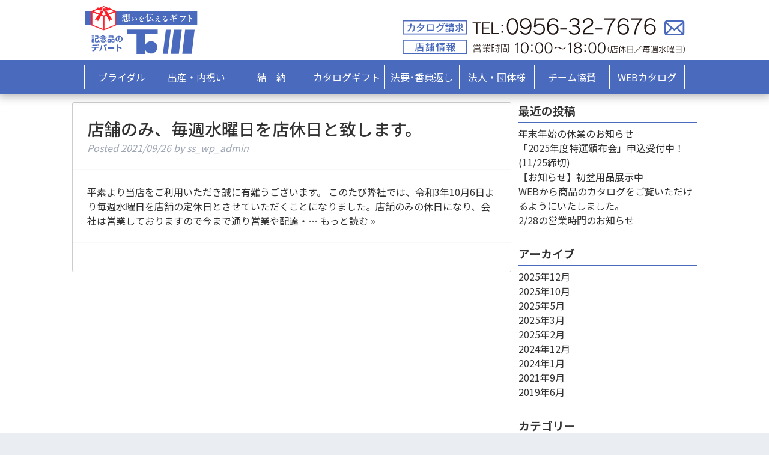

--- FILE ---
content_type: text/css
request_url: https://e-shimokawa.com/sswp/wp-content/themes/shimokawa-child/library/css/style.css
body_size: 4026
content:
/********************************
COMMON
********************************/
@import url('https://fonts.googleapis.com/css?family=Noto+Sans+JP:400,500,700,900');
@import url('https://use.fontawesome.com/releases/v5.7.2/css/all.css');
/*
@import url('https://fonts.googleapis.com/css?family=Source+Serif+Pro:400,600');
*/

.w100 {font-weight: 100;} /* ExtraLight */
.w300 {font-weight: 300;} /* Normal */
.w400 {font-weight: 400;} /* Regular */
.w500 {font-weight: 500;} /* Medium */
.w700 {font-weight: 700;} /* Bold */
.w900 {font-weight: 900;} /* Heavy */

html {
	height: 100%;
	overflow-x: hidden;
}

body {
	font-family: 'Noto Sans JP', sans-serif;
	font-size: 100%;
	color: #333333;
	height: 100%;
	-webkit-font-smoothing: antialiased;
}

p {
	display: block;
	-webkit-font-feature-settings: normal;
	-moz-font-feature-settings: normal;
	-ms-font-feature-settings: normal;
	-o-font-feature-settings: normal;
	font-feature-settings: normal;
	-webkit-margin-before: 0px;
	-webkit-margin-after: 0px;
	-webkit-margin-start: 0px;
	-webkit-margin-end: 0px;
	margin: 0;
	padding: 0;
}

dl, menu, ol, ul {
	margin: 0;
}

a, a:visited {
	color: #333333;
	text-decoration: none;
}

a:hover, a:focus, a:visited:hover, a:visited:focus {
	color: #333333;
	text-decoration: none;
}

a:link, a:visited:link {
	-webkit-tap-highlight-color: rgba(0, 0, 0, 0.3);
}

hr {
	border: 1px solid #333333;
	margin: 30px 0px;
}

img {
	margin: 0;
	padding: 0;
	vertical-align: bottom;
}

input[type="text"],
input[type="password"],
input[type="datetime"],
input[type="datetime-local"],
input[type="date"],
input[type="month"],
input[type="time"],
input[type="week"],
input[type="number"],
input[type="email"],
input[type="url"],
input[type="search"],
input[type="tel"],
input[type="color"],
select,
textarea,
.field {
	padding: 0 12px;
	margin: 0px;
	font-size: 1em;
	max-width: none;
	font-family: 'Noto Sans JP', sans-serif;
}


/********************************
BACKBONE
********************************/
#container {
	background-color: #ffffff;
}

#content {
	margin-top: 0;
}

.wrap {
	max-width: 1040px;
	width: 100%;
	padding: 0 20px;
	margin: 0 auto;
}

.entry-content {
	padding: 0px;
}

.entry-fullwidth {

}

.entry-content img {
	padding: 0;
	margin: 0;
}

.entry-content tr:nth-child(even) {
	background-color: transparent;
}
.entry-content td {
	padding: 0;
	border-right: none;
}

.hentry {
	background: transparent;
	margin: 0 auto;
	border: none;
	border-radius: unset;
}

.entry-content p {
	margin: 0;
}

.contents_wrap {
	padding: 50px 0;
}

.align_left {
	text-align: left;
	margin-right: auto;
}
.align_center {
	text-align: center;
	margin-right: auto;
	margin-left: auto;
}
.align_right {
	text-align: right;
	margin-left: auto;
}

.fluid_image img {
	max-width: 100%;
	height: auto;
}

.blog_contents {
	padding: 50px 0px;
	margin: 0 auto;
}

.blog_contents .hentry {
	background-color: white;
	border-radius: 3px;
	margin-bottom: 1.5em;
	border: 1px solid #cccccc;
}
.hentry header {
	border-bottom: 1px solid #f8f9fa;
	padding: 1.5em;
}

.blog_contents .entry-content {
	padding: 1.5em;
}

h1.entry-title {
	font-size: 20pt;
}

span.cr {
	display: block;
}

/********************************
HEADER
********************************/
#inner-header {
	max-height: 120px;
}


.header {
	width: 100%;
	background-color: #ffffff;
	color: #333333;
	position: fixed;
	right: 0;
	left: 0;
	z-index: 9999;
	box-shadow: 0 1px 15px 3px rgba(0, 0, 0, 0.3);
}

.header_wrap {
	display: flex;
}

.header_left {
	width: 30%;
	padding: 10px 10px 10px 0;
}
.header_left img {
	max-height: 80px;
	max-width: 190px;
}
.header_right {
	width: 70%;
	text-align: right;
	padding: 30px 0 10px 10px;
}

a.header_logo {
	display: block;
}



/********************************
FOOTER
********************************/
.footer {
	background: #4a6abe;
	color: #ffffff;
	padding: 40px 0;
}
p.copyright {
	font-size: 9pt;
	text-align: right;
}

.footer_inside {
	display: flex;
}

.footer_logo {
	max-width: 280px;
	width: 100%;
	padding: 0 10px 0 0;
}

.footer_logo a {
	display: block;
	max-width: 205px;
	width: 100%;
}

.footer_address {
	max-width: 390px;
	width: 100%;
	padding: 0 10px;
	font-size: 1.5vw;
}

.footer_menu {
	max-width: 330px;
	width: 100%;
	padding: 0 0 0 10px;
	text-align: right;
	font-size: 1.5vw;
}

.footer_menu a,
.footer_menu a:hover {
	color: #ffffff;
}

/********************************
NAVIGATION
********************************/
.navigation_outer {
	width: 100%;
	background: #4a6abe;
	padding: 8px 0;
}

.nav {
	display: flex;
	margin: 0 auto;
}

.nav li a,
.nav li a:visited {
	display: block;
	width: 100%;
	color: #ffffff;
	text-decoration: none;
	padding: 8px 5px;
	text-align: center;
	font-size: 1.5vw;
}

.nav li a:hover,
.nav li a:active,
.nav li a:focus {
	text-decoration: none;
	background: #3c5799;
}

.nav li {
	border-right: 1px solid #ffffff;
	max-width: 125px;
	width: 12.5%;
}

.nav li:first-child {
	border-left: 1px solid #ffffff;
}

/********************************
SLIDER
********************************/


.metaslider .flex-viewport {
	overflow: visible !important;
}

ul.slides li {
	opacity: 0.5;
	background: #000000;
}

ul.slides li.flex-active-slide {
	opacity: 1;
}

/********************************
SIDE BAR
********************************/
.sidebar {
	margin-top: 0;
}

/********************************
WIDGET
********************************/
.sidebar_widget_title {
	font-weight: bold;
	font-size: 14pt;
	border-bottom: 2px solid #4a6abe;
	padding: 0 0 5px 0;
	margin: 0 0 5px 0;
}

.sidebar_widget {
	margin-bottom: 30px;
}

.sidebar_widget img {
	width: auto;
	height: auto;
}

/********************************
TOP
********************************/

p.top_info_contents_title {
	max-width: 620px;
	width: 100%;
	margin: 0 auto;
	font-size: 14pt;
	font-weight: bold;
}

section.top_info {
	max-width: 620px;
	width: 100%;
	margin: 0 auto;
}
.top_info_outer {
	border-top: 1px solid #808080;
	border-bottom: 1px solid #808080;
}
.top_info_inner {
	display: flex;
	width: 100%;
}
.top_info_date {
	padding: 5px 5px 5px 0;
}
.top_info_title {
	padding: 5px 0 5px 5px ;
}

section.top_contents_linker {
	margin: 50px auto;
}
.top_contents_list_outer {
	display: flex;
	width: 100%;
	flex-wrap: wrap;
}
.top_contents_list {
	max-width: 328px;
	width: 32.8%;
	margin: 0.8% 0.8% 0 0;
}

.top_contents_list_outer div.top_contents_list:nth-child(3n) {
	margin: 0.8% 0 0 0;
}

.top_contents_list_double {
	max-width: 664px;
	width: 66.4%;
	margin: 0.8% 0 0 0;
}

section.top_sns_linker {
	margin: 50px auto;
}

.top_sns_list_outer {
	width: 210px;
	margin: 0 auto;
}
.top_sns_list_outer a {
	display: block;
	float: left;
	height: 50px;
	width: 50px;
	padding: 10px;
	text-align: center;
	background: #6c6c6c;
	margin: 0 10px;
	border-radius: 25px;
	color: #ffffff;
}

/********************************
PAGE
********************************/
.page_header {
	width: 100%;
}
p.page_header_text {
	line-height: 1.8em;
	font-size: 20pt;
	font-weight: 500;
	margin: 50px auto;
}

h1.page_title_super_big {
	width: 100%;
	text-align: center;
	font-weight: 900;
	font-size: 36pt;
	padding: 10px;
}

h1.contents_main_title {
	width: 100%;
	text-align: center;
	font-weight: 900;
	border-top: 1px solid #231815;
	border-bottom: 1px solid #231815;
	font-size: 20pt;
	padding: 10px;
}


h2.contents_sub_title {
	width: 100%;
	font-weight: bold;
	font-size: 20pt;
	padding: 10px;
	color: #ffffff;
}

h2.contents_sub_title span.text_small {
	font-size: 12pt;
}

span.text_big {
	font-size: 30pt;
	font-weight: bold;
}

h3.contents_small_title {
	width: 100%;
	font-weight: bold;
	font-size: 16pt;
	padding: 10px 0;
	border-bottom: 1px solid #231815;
}

a.catalog_linker {
	display: block;
	width: 100%;
	font-size: 22pt;
	color: #ffffff;
	font-weight: bold;
	text-align: center;
	padding: 10px;
	background: #e95378;
	border-radius: 8px;
}
a.catalog_linker:hover {
	opacity: 0.8;
	color: #ffffff;
}

p.contents_big_text {
	text-align: center;
	font-weight: 900;
	font-size: 22pt;
	padding: 30px;
}

p.contents_section_title {
	font-size: 16pt;
	font-weight: bold;
}

/* !!! dummy !!! */
.item_list_outer {
	margin: 50px auto;
}

/* bridal */
.bridal_wrap {
	background: url("../images/page/bridal/bridal_page_back.jpg") right top no-repeat;
	background-size: cover;
}

p.bridal_head_text {
	width: 60%;
	margin: 12% 0 0 0;
}

.bridal_contents_wrap {
	margin: 60% 0 0 0;
}

/* family celebration */
.family_celebration_wrap {
	background: url("../images/page/family_celebration/family_celebration_page_back.jpg") center top;
	background-size: cover;
}

/* betrothal */
.betrothal_list {
	display: flex;
	width: 100%;
	margin: 20px 0 0 0;
}
.betrothal_list_left {
	width: 63%;
	margin: 0 6% 0 0;
}
.betrothal_list_right {
	width: 31%;
	text-align: center;
}

/* memorial service */
p.memorial_service_point {
	font-weight: bold;
	font-size: 28pt;
}
p.memorial_service_point span {
	margin: 10px;
}
p.memorial_service_point_text {
	font-size: 14pt;
	margin: 0 0 0 36pt;
}
.memorial_service_point_other {
	font-size: 14pt;
	line-height: 1.8em;
}
.memorial_service_point_other p {
	font-weight: bold;
}

.memorial_service_list {
	display: flex;
	width: 100%;
	margin: 50px auto;
}
.memorial_service_list_left {
	width: 48%;
	margin: 0 4% 0 0;
}
.memorial_service_list_right {
	width: 48%;
}

/* novelty */
p.novelty_list_title {
	text-align: center;
	font-size: 16pt;
}

/* sponsored */
.sponsored_outer {
	display: flex;
	margin: 50px auto;
}
.sponsored_left {
	width: 60%;
	padding: 0 20px 0 0;
}
.sponsored_right {
	width: 40%;
}

p.sponsored_title {
	font-size: 18pt;
	font-weight: bold;
	line-height: 1.8em;
}

p.sponsored_normal {
	margin: 10px 0 0 0;
	font-size: 15pt;
	line-height: 1.8em;
}

.sponsored_result_left,
.sponsored_result_right {
	width: 50%;
	font-size: 15pt;
	line-height: 1.8em;
}

/* recrut */
table.recrut_list {
	width: 100%;
	border: none;
	margin: 20px 0 0 0;
	font-size: 14pt;
}
table.recrut_list tr,
table.recrut_list th,
table.recrut_list td {
	border: none;
	padding: 10px;
	font-weight: 500;

}
table.recrut_list th {
	width: 18%;
	-moz-text-align-last: justify;
	text-align-last: justify;
	text-justify:inter-ideograph;
	border:none;
	background: #ffffff;
	font-weight: normal;
}

p.recruit_text {
	margin: 40px auto;
	line-height: 1.8em;
	font-size: 16pt;
}

/* company */
table.company_list {
	width: 100%;
	border: none;
	margin: 20px 0 0 0;
	font-size: 14pt;
	background: url("../images/page/company/company_list_back.jpg") right top no-repeat;
}
table.company_list tr,
table.company_list th,
table.company_list td {
	border: none;
	padding: 10px;
}
table.company_list th {
	width: 12%;
	-moz-text-align-last: justify;
	text-align-last: justify;
	text-justify:inter-ideograph;
	border:none;
	background: #ffffff;
	font-weight: normal;
}

table.history_list {
	width: 100%;
	border: none;
	margin: 20px 0 0 0;
	font-size: 14pt;
}
table.history_list tr,
table.history_list th,
table.history_list td {
	border: none;
	padding: 10px;
}
table.history_list th {
	width: 14%;
	-moz-text-align-last: justify;
	text-align-last: justify;
	text-justify:inter-ideograph;
	border:none;
	background: #ffffff;
	font-weight: normal;
}
/* inquiry */
.junior_app_form_outer {
	width: 100%;
	margin: 0 auto;
}

p.junior_app_text {
	margin: 40px auto;
	text-align: center;
}

table.junior_app_form {
	width: 100%;
	margin: 0 auto;
	border: none;
	border-top: 1px solid #6e6e5a;
	margin: 50px auto 0 auto;
}

p.junior_app_comment {
	font-size: 9pt;
}

table.junior_app_form td.junior_app_title,
table.junior_app_form td.junior_app_input {
	border-bottom: 1px solid #6e6e5a;
	padding: 10px;
}

table.junior_app_form td.junior_app_title {
	width: 30%;
	border-right: none;
}
table.junior_app_form td.junior_app_input {
	width: 70%;
}

table.junior_app_sub {
	border: none;
}

.junior_app_submit {
	text-align: center;
	margin: 60px 0 0 0;
}

.high_app_submit {
	text-align: center;
	margin: 60px 0 0 0;
}

table.junior_app_sub td {
	padding: 10px 0;
	background: #ffffff;
	border: none;
}

table.junior_app_sub td.junior_app_sub_title {
	width: 20%;
}
table.junior_app_sub td.junior_app_sub_input {
	width: 80%;
}

.app_require {
	background: url("../images/app_require.png") right 5% center no-repeat #ffffff;
}

.junior_app_privacy_wrap,
.inquiry_privacy_wrap {
	max-width: 700px;
	width: 100%;
	margin: 50px auto 0 auto;
}

p.junior_app_privacy_caution {
	color: #c30d23;
	font-weight: bold;
}

.inquiry_privacy_outer,
.junior_app_privacy_outer {
	margin: 20px auto 0 auto;
	text-align: center;
}

.junior_app_privacy_outer span.mwform-checkbox-field {
	display: block;
	padding: 5px 10px;
	min-width: 250px;
	width: 35.71%;
	text-align: left;
	margin: 0 auto;
}
.junior_app_privacy_outer span.mwform-checkbox-field input {
	position: relative;
	top: 2px;
}

.app_end {
	text-align: center;
	margin: 0 auto;
}
p.app_end_titile {
	color: #dd0a35;
	font-size: 16pt;
	font-weight: bold;
}
p.app_end_text {
	margin: 50px auto;
}
a.app_return {
	display: block;
	max-width: 250px;
	width: 100%;
	text-align: center;
	padding: 15px 30px;
	margin: 0 auto;
	background: #e4e4e4;
}

.high_app_submit input {
	max-width: 200px;
	width: 100%;
	text-align: center;
	padding: 10px 30px;
	background: #144696;
	color: #ffffff;
	border-style: none;
	margin: 0 50px;
	outline: none;
}

/* catalogue */
.catalogue_input {
	display: flex;
	flex-wrap: wrap;
	width: 100%;
}
.catalogue_input span.horizontal-item {
	display: block;
	width: 30%;
}
.mw_wp_form .horizontal-item + .horizontal-item {
	margin: 0;
}


/********************************
MEDIA QUERY
********************************/

@media (max-width: 767px) {
	.contents_wrap {
		padding: 20px 0;
	}

	/********************************
	HEADER
	********************************/
	.header {
		border-bottom: 3px solid #4a6abe;
	}
	.header_wrap {
		display: block;
	}
	#inner-header {
		max-height: none;
	}
	.header_left {
		width: 100%;
		text-align: left;
		padding: 10px 0 0 0;
	}

	.header_right {
		width: 100%;
		text-align: left;
		padding: 20px 0;
	}

	/********************************
	FOOTER
	********************************/
	p.copyright {
		text-align: center;
		padding: 20px 0 0 0;
	}

	.footer_inside {
		display: block;
	}
	.footer_logo {
		max-width: none;
		width: 100%;
		padding: 0 10px 0 0;
		text-align: center;
	}
	.footer_logo a {
		max-width: none;
	}
	.footer_address {
		max-width: none;
		width: 100%;
		padding: 20px 0;
		text-align: center;
		font-size: 10pt;
	}
	.footer_menu {
		max-width: none;
		width: 100%;
		padding: 0;
		text-align: center;
		font-size: 10pt;
	}

	/********************************
	SLIDER
	********************************/
	.slider_outer {
		max-width: 100%;
		overflow: hidden;
	}

	/********************************
	TOP
	********************************/
	section.top_contents_linker {
		margin: 20px auto;
	}

	.top_contents_list_outer {
		display: block;
		width: 100%;
	}

	.top_contents_list {
		max-width: none;
		width: 100%;
		margin: 0.8% 0.8% 0 0;
	}
	.top_contents_list_double {
		max-width: none;
		width: 100%;
		margin: 0.8% 0 0 0;
	}

	/********************************
	PAGE
	********************************/

	p.page_header_text {
		line-height: 1.8em;
		font-size: 14pt;
		font-weight: 500;
		margin: 50px auto;
	}

	table.company_list {
		position: relative;
		margin: 280px auto 0 auto;
		background: none;
		font-size: 12pt;
	}

	table.history_list {
		font-size: 12pt;
	}

	table.company_list::before {
		content: '';
		position: absolute;
		top: -260px;
		width: 100%;
		height: 240px;
		background: url('../images/page/company/company_list_back.jpg') center center / cover no-repeat;
	}

	table.company_list th,
	table.company_list td,
	table.history_list th,
	table.history_list td {
		display: block;
		width: 100%;
		-moz-text-align-last: auto;
		text-align-last: auto;
		text-justify: auto;
		text-align: left;
	}

	table.company_list th,
	table.history_list th {
		background: #4a6abe;
		font-weight: bold;
		color: #ffffff;
	}

	table.company_list td,
	table.history_list td {
		margin: 0 0 20px 0;
	}

	span.cr {
		display: inline;
	}
}

@media (min-width: 768px) and (max-width: 1029px) {
	/********************************
	HEADER
	********************************/
	.header {
		border-bottom: 3px solid #4a6abe;
	}
	.header_wrap {
	}

	.header_left {
		width: 50%;
		text-align: left;
	}

	.header_right {
		width: 50%;
		text-align: right;
	}

	a.header_logo {
		display: block;
		max-width: 280px;
		width: 80%;
	}

	/********************************
	NAVIGATION
	********************************/
	.nav li a, .nav li a:visited {
		font-size: 10pt !important;
	}

	/********************************
	SLIDER
	********************************/
	.slider_outer {
		max-width: 100%;
		overflow: hidden;
	}

}

@media (min-width: 1030px) {
	/********************************
	FOOTER
	********************************/
	.footer_address {
		font-size: 12pt;

	}
	.footer_menu {
		font-size: 12pt;
	}

	/********************************
	NAVIGATION
	********************************/
	.nav li a {
		font-size: 12pt;
	}
}

/********************************
COLOR SETTINGS
********************************/
.text_color_main {
	color: #4a6abe;
}
.text_color_orange {
	color: #f15a24;
}

.back_orange {
	background: #f15a24;
}

--- FILE ---
content_type: image/svg+xml
request_url: https://e-shimokawa.com/sswp/wp-content/themes/shimokawa-child/library/images/header/logo.svg
body_size: 5870
content:
<?xml version="1.0" encoding="utf-8"?>
<!-- Generator: Adobe Illustrator 19.2.1, SVG Export Plug-In . SVG Version: 6.00 Build 0)  -->
<svg version="1.1" id="レイヤー_1" xmlns="http://www.w3.org/2000/svg" xmlns:xlink="http://www.w3.org/1999/xlink" x="0px"
	 y="0px" viewBox="0 0 280 120" style="enable-background:new 0 0 280 120;" xml:space="preserve">
<style type="text/css">
	.st0{fill-rule:evenodd;clip-rule:evenodd;fill:#4A6ABE;}
	.st1{fill:#FFFFFF;}
	.st2{fill:#4A6ABE;}
	.st3{fill-rule:evenodd;clip-rule:evenodd;fill:#FFFFFF;}
	.st4{fill:#FF1D25;}
	.st5{fill-rule:evenodd;clip-rule:evenodd;fill:#FF1D25;}
	.st6{fill:none;stroke:#FFFFFF;stroke-width:1.6669;stroke-miterlimit:10;}
</style>
<rect y="12.5" class="st0" width="280" height="35"/>
<g>
	<path class="st1" d="M95.1,23.2c-1.3,0-1.8,0-2.4,0.2l-0.4-0.8c1.4,0.1,2.9,0.1,3.1,0.1h0.9c0-2-0.1-2.3-0.5-3.5l2.8,0.7
		c0.2,0,0.4,0.1,0.4,0.4c0,0.2-0.3,0.5-0.6,0.7c0,0.2,0,1.6,0,1.8h0.2l0.8-1.2c0.1-0.2,0.2-0.3,0.4-0.3c0.1,0,0.3,0.1,0.4,0.2
		l1.3,1.2c0.1,0.1,0.2,0.2,0.2,0.3c0,0.2-0.2,0.2-0.4,0.2h-3l0,1.8c0.6,0.1,3.1,0.5,3.1,2.4c0,0.8-0.7,1.1-1.1,1.1
		c-0.7,0-0.9-0.5-1.1-1.1c-0.3-0.8-0.4-0.9-0.9-1.8c0,0.9,0,5.2,0,5.6c0,0.8-0.8,1-1.4,1c-0.8,0-0.8-0.3-0.8-0.7
		c0-0.4,0.1-4,0.2-4.7c-1.3,1.5-2.8,2.8-4.6,3.6l-0.1-0.2c2.2-2.2,3.2-4.4,4.2-7H95.1z M95.3,33.3c0.1,0.6,0.3,1.4,0.3,2.1
		c0,1.1-0.7,2.9-2,2.9c-0.9,0-1.2-0.8-1.2-1.1c0-0.5,0.3-0.8,1-1.4c0.8-0.6,1.4-1.5,1.7-2.5L95.3,33.3z M99.9,33.3
		c0.1,0,0.3,0.1,0.3,0.3c0,0.3-0.4,0.5-0.6,0.6c0,0.4,0,1,0,1.7c0,0.8,0,1.1,0.7,1.1c0.5,0,0.8,0,2.3,0c2.3,0,2.5-0.1,2.7-0.6
		c0.4-0.7,0.8-1.9,1-2.4h0.1c0,0.4,0.3,2,0.8,2.4c0,0,0.3,0.2,0.3,0.2c0.1,0.1,0.2,0.3,0.2,0.5c0,0.5-0.4,1-0.8,1.3
		c-0.7,0.4-1.4,0.6-4.1,0.6c-5.2,0-5.4-0.2-5.4-2.9c0-2.5,0-2.8-0.2-3.5L99.9,33.3z M100.4,32c0.8,0.1,3.8,0.4,3.8,2.3
		c0,0.6-0.4,1.1-1.1,1.1c-0.7,0-0.9-0.4-1.1-1c-0.4-0.9-0.9-1.6-1.7-2.2L100.4,32z M108.2,20.7l0.7-0.7c0.1-0.1,0.2-0.2,0.4-0.2
		c0.2,0,0.3,0.1,0.4,0.2l1.3,1c0.1,0.1,0.3,0.2,0.3,0.4c0,0.3-0.3,0.5-0.7,0.9c0,0.6,0,1.1,0,2c0,1.8,0.1,4.6,0.1,6.3
		c0,0.6,0,1.5-1.4,1.5c-0.9,0-0.9-0.4-0.8-1.2h-4.1c0.1,0.9-0.7,1.1-1.3,1.1c-0.9,0-0.9-0.5-0.9-1c0-0.2,0-1.2,0-1.4
		c0.1-2.7,0.1-4.5,0.1-6.1c0-2.3-0.1-2.8-0.2-3.7l2.3,0.8H108.2z M104.2,21.2v2.6h4.1v-2.6H104.2z M104.2,24.3v2.5h4.1v-2.5H104.2z
		 M104.2,27.4v2.9h4.1v-2.9H104.2z M107.5,33.1c1,0.3,4.2,1.1,4.2,3.4c0,1-0.7,1.3-1.2,1.3c-1,0-1.1-0.8-1.3-1.3
		c-0.4-1.8-1.4-2.8-1.7-3.2L107.5,33.1z"/>
	<path class="st1" d="M122.3,31.4c0,0-0.1,0.2-0.1,0.2c-0.7,1.9-0.8,2.1-1.5,3.7c-0.1,0.4-0.2,0.6-0.2,0.6c0,0.2,0.2,1,0.2,1.1
		c0,0.5-0.3,0.8-0.8,0.8c-1.4,0-3.2-2.1-3.4-5.1c0-0.5-0.1-2.8-0.1-3.3c-0.1-1.2-0.3-1.5-0.8-2.4c1.3,0.1,2.1,0.8,2.3,1.1
		c0.2,0.2,0.4,0.5,0.4,1.1c0,0.2,0,0.3-0.1,0.5c-0.2,1-0.4,1.9-0.4,2.8c0,1.6,0.8,2.7,1.1,2.7c0.2,0,0.6-0.5,0.9-0.9
		c0.6-0.8,1.9-2.7,2.2-3.1L122.3,31.4z M125.4,33.4c0.2,0,1.7-0.2,1.9-0.3c0.1,0,0.3-0.1,0.3-0.5c0-0.3-0.2-1.4-0.8-2.3
		c-0.6-1-1.4-1.6-1.9-2c2.2,0,4.8,2.6,4.8,5.1c0,1-0.5,1.8-1,1.8c-0.3,0-0.5-0.2-0.9-0.7c-0.2-0.3-0.3-0.4-0.9-0.6
		c-0.5-0.2-1.1-0.3-1.4-0.4V33.4z"/>
	<path class="st1" d="M139.3,25.9c0-0.3-0.5-0.6-1.3-0.6c0.2-0.2,0.7-0.7,1.6-0.7c0.9,0,1.8,0.6,1.8,1c0,0.3-0.1,0.4-0.5,0.8
		c-0.1,0.2-0.2,0.2-0.7,1c0.3-0.1,0.7-0.2,1.7-0.6c0.3-0.2,0.5-0.2,0.6-0.2c0.4,0,1.1,0.5,1.1,0.8c0,0.3-0.3,0.5-0.5,0.6
		c-1.2,0.4-2.3,0.6-3.9,0.8c-0.2,0.4-1.4,2.1-1.6,2.4c0.3-0.2,1-0.4,1.8-0.4c1.6,0,1.9,0.9,2.1,1.4c0.7-0.3,1.7-0.9,2.4-1.2
		c0.9-0.5,1-0.5,1-0.8c0-0.2-0.1-0.3-0.7-0.6c0.1-0.1,0.3-0.2,0.8-0.2c1.1,0,2.2,1,2.2,1.8c0,0.5-0.3,0.6-0.6,0.6
		c-1.6,0.3-2.8,0.4-4.8,1.3c0.1,0.3,0.2,0.8,0.2,1.6c0,0.4,0,1.8-0.9,1.8c-0.5,0-0.9-0.5-0.9-1.2c0-0.2,0-1.2,0-1.4
		c-0.5,0.3-1.5,0.9-2.2,1.8c-0.2,0.2-0.2,0.5-0.2,0.7c0,1.1,1.6,1.2,2.5,1.2c0.9,0,1.7-0.1,2.6-0.3c0.2,0,0.8-0.1,0.9-0.1
		c0.6,0,1.2,0.6,1.2,1.1c0,0.4-0.3,0.6-0.5,0.7c-0.4,0.1-2,0.3-3,0.3c-1.4,0-3.2-0.2-3.9-0.8c-0.5-0.4-0.7-0.9-0.7-1.4
		c0-0.2,0.1-1,0.6-1.7c1-1.2,2.1-1.9,2.7-2.3c-0.1-0.8-0.3-1.6-1.2-1.6c-0.9,0-1.7,0.7-2.3,1.7c-0.2,0.4-0.7,1.3-0.9,1.4
		c-0.1,0.1-0.2,0.1-0.4,0.1c-0.5,0-0.7-0.6-0.7-1.1c0-0.7,0.1-0.9,1-1.7c0.9-1,1.8-2.3,2.2-2.9c-0.3,0-0.5,0.1-0.8,0.1
		c-1.8,0-2.3-1.1-2.3-1.8c0.6,0.5,1.2,0.7,2.3,0.7c0.6,0,1.2-0.1,1.5-0.1C138.7,27.3,139.3,26.2,139.3,25.9z"/>
	<path class="st1" d="M158.1,20.4c0.3,0.2,0.5,0.3,0.5,0.5c0,0.3-0.6,0.5-1,0.6c-0.5,1-1.1,2.1-2.2,3.7l0.8,0.3
		c0.2,0.1,0.4,0.2,0.4,0.4c0,0.3-0.4,0.6-0.6,0.8c0,1.3,0,3.5,0,5.2c0,1.1,0,4.6,0.1,5.4c0,0.1,0,0.4,0,0.7c0,0.9-0.5,1.5-1.6,1.5
		c-0.7,0-0.9-0.3-0.9-0.8c0-0.2,0-0.8,0-1c0.1-5.3,0.2-5.8,0.2-10.4c-1.3,1.5-2.3,2.2-3,2.8l-0.2-0.2c1.6-2.1,3.7-6.5,4.5-8.9
		c0.2-0.6,0.3-1.2,0.3-2L158.1,20.4z M164.6,28.2c-0.6,1.5-1.1,2.4-3.8,7.2c1-0.1,4.4-0.4,6.3-0.6c-0.6-1.2-1.2-2.5-2.1-3.5l0.2-0.2
		c2.5,1.5,3.1,1.9,3.7,2.5c0.4,0.4,1.8,1.7,1.8,3.3c0,0.9-0.8,1.5-1.4,1.5c-0.9,0-1.1-0.6-1.5-1.9c-0.2-0.5-0.3-0.8-0.4-1.2
		c-0.7,0.3-0.8,0.4-1.6,0.7c-0.9,0.3-5.4,1.8-6.5,2.1c-0.4,0.6-0.4,0.7-0.6,0.7c-0.1,0-0.2,0-0.4-0.4l-1.3-2.9
		c0.4,0,0.7,0.1,1.3,0.1c0.4,0,0.6,0,1.7-0.1c0.6-1.7,1.5-5.4,1.7-7.3h-2.1c-1.5,0-2,0.1-2.4,0.2l-0.4-0.8c1,0.1,2.1,0.1,3.1,0.1
		h7.5l1.1-1.5c0.1-0.1,0.2-0.3,0.4-0.3c0.1,0,0.3,0.2,0.4,0.2l1.8,1.5c0.1,0.1,0.2,0.2,0.2,0.3c0,0.2-0.2,0.2-0.3,0.2H164.6z
		 M166.3,21.8l0.9-1.3c0.2-0.3,0.3-0.3,0.3-0.3c0.1,0,0.2,0,0.4,0.2l1.8,1.3c0,0,0.2,0.2,0.2,0.3c0,0.2-0.2,0.2-0.3,0.2h-8
		c-1.3,0-1.8,0-2.4,0.2l-0.4-0.8c1.4,0.1,2.9,0.1,3.2,0.1H166.3z"/>
	<path class="st1" d="M178.5,30.7c0.9,0,3.4-0.8,4.5-1.2c0,0,0.3-0.1,0.4-0.1c0.4,0,1.7,0.8,1.7,1.4c0,0.4-0.2,0.5-0.4,0.6
		c-1.5,0.9-3,1.9-4.4,3.5c0.3-0.1,0.6-0.2,1.1-0.2c1.3,0,1.6,1,1.7,1.5c0.3,1.1,0.4,1.6,1.2,1.6c0.8,0,1.4-0.2,1.9-0.4
		c0.6-0.2,0.8-0.2,1-0.2c0.8,0,1.3,0.6,1.3,1.1c0,0.2,0,0.4-0.3,0.6c-0.3,0.3-1.2,0.4-1.8,0.4c-0.7,0-2.7-0.1-3.2-0.3
		c-1.1-0.5-1.2-1.4-1.3-2.2c-0.1-1.1-0.2-1.7-1.1-1.7c-0.6,0-1.1,0.2-2.8,2.8c-0.9,1.4-1.2,1.5-1.6,1.5c-0.4,0-0.8-0.4-0.8-1
		c0-0.7,0.3-0.9,1.4-2c1.1-1,1.7-1.6,5.7-5.8c0,0,0.1-0.1,0.1-0.3c0-0.1-0.1-0.1-0.2-0.1c-0.5,0-3,1.3-3.2,1.5
		c-0.4,0.4-0.5,0.4-0.9,0.4c-0.6,0-1.7-0.6-1.7-1.5c0-0.1,0-0.6,0.5-1.1C177.6,30.2,177.8,30.7,178.5,30.7z M179.9,28
		c0.3-0.2,0.6-0.4,0.9-0.6c0.3-0.2,0.4-0.3,0.4-0.5c0-0.2-0.1-0.2-0.6-0.5c-1.2-0.7-1.4-1.2-1.5-2.1c1,0.9,1.9,1.1,3.1,1.4
		c2,0.4,2,1.5,2,1.6c0,0.3-0.2,0.7-0.6,0.7c-0.2,0-0.4,0-0.8-0.1c-0.5-0.1-0.7-0.1-0.9-0.1c-0.5,0-1.1,0.2-1.9,0.4L179.9,28z"/>
	<path class="st1" d="M197.2,26.5c0.9,0,2.6-0.5,3.3-0.8c0.5-0.2,0.5-0.2,0.7-0.2c0.7,0,1.7,0.8,1.7,1.4c0,0.4-0.2,0.5-1,1.1
		c-0.6,0.4-1.5,1.4-2.2,2.1c-0.8,0.8-1.6,1.7-2,2.4c1-0.5,2.3-1.1,3.9-1.1c3.1,0,4,2.2,4,3.4c0,1.9-1.8,4.3-5.1,4.3
		c-1.9,0-3.6-0.8-3.6-2.3c0-1.2,1.4-1.8,2.2-1.8c0.8,0,2.2,0.4,2.6,2.3c1-0.3,1.9-1.6,1.9-2.9c0-1.3-0.8-2.5-2.5-2.5
		c-3.1,0-4.8,2.7-5.8,4.1c-0.2,0.3-0.5,0.8-0.9,0.8c-0.5,0-0.8-0.6-0.8-1.1c0-0.7,0.4-1,1.3-1.9c0.7-0.7,1.1-1.2,4.2-5
		c1-1.2,1.5-1.9,1.5-2.1c0-0.1,0-0.1-0.2-0.1c-0.3,0-2.4,1.1-3,1.5c-0.1,0.1-0.3,0.1-0.4,0.1c-0.6,0-1.5-0.7-1.5-1.7
		c0-0.5,0.2-0.9,0.3-1.1C196.3,26.1,196.6,26.5,197.2,26.5z M198.5,35.9c-0.3,0-0.8,0.2-0.8,0.7c0,1,1.8,1.3,2.2,1.3
		c0.3,0,0.4,0,0.6-0.1C200,36.2,198.9,35.9,198.5,35.9z"/>
	<path class="st1" d="M218.7,28l0-0.1c-1.3,0.3-1.5,0.4-2.9,1c-0.5,0.2-0.7,0.3-0.8,0.3c-0.4,0-1.3-0.6-1.7-1.2
		c-0.5-0.6-0.4-1.2-0.4-1.5c0.3,0.2,1.1,0.8,2,0.8c0.5,0,0.6,0,3.4-0.6c-0.6-2.7-0.8-2.8-1.1-3.1c-0.5-0.4-1.2-0.5-1.6-0.6
		c0.5-0.5,1-0.9,2.1-0.9c0.7,0,2.5,0.4,2.5,1.1c0,0.1-0.1,0.5-0.1,0.6c0,0.2,0,0.4,0,0.6c0,0.5,0.1,1.5,0.2,1.9
		c2.1-0.4,2.3-0.5,2.8-0.8c0.5-0.2,0.7-0.3,0.8-0.3c0.2,0,1,0.2,1.6,0.5c0.3,0.2,0.5,0.4,0.5,0.7c0,0.7-0.7,0.7-1.3,0.7
		c-1.9,0-3.5,0.3-4.3,0.5c0.1,0.5,0.6,2.9,0.6,3.3c0.6-0.1,3.3-0.7,3.5-0.8c0.8-0.4,1.1-0.5,1.5-0.5c0.4,0,1.6,0.4,2.1,0.7
		c0.1,0.1,0.5,0.4,0.5,0.8c0,0.6-0.7,0.6-1,0.6c-0.2,0-1.1,0-1.3,0c-1.3,0-3.3,0.3-5,0.6c0.5,2.3,0.5,2.3,1.5,6.3
		c0.1,0.2,0.1,0.5,0.1,0.8c0,0.8-0.5,1.2-1,1.2c-0.5,0-1.4-0.6-1.6-2c0-0.4-0.2-2.2-0.2-2.6c-0.1-1.1-0.4-2.6-0.5-3.3
		c-2.3,0.5-2.7,0.6-5,1.6c-0.5,0.2-0.7,0.2-0.8,0.2c-0.8,0-2.6-1-2.6-2.7c0-0.1,0-0.2,0-0.4c1,1,1.7,1.1,2.2,1.1
		c0.7,0,1.5-0.2,1.9-0.3c0.6-0.1,3.4-0.7,3.9-0.9L218.7,28z M223.7,22.7c1.7-0.1,4.2,0.7,4.2,2.1c0,0.5-0.3,0.8-0.7,0.8
		c-0.4,0-0.7-0.2-1.2-1c-1-1.2-1.4-1.6-2.3-1.9L223.7,22.7z M226.2,21.8c0.5,0,1.2,0,2.3,0.3c1.5,0.5,2,1.1,2,1.9
		c0,0.5-0.2,0.9-0.7,0.9c-0.4,0-0.5-0.1-1.2-1.1C227.7,22.8,227.3,22.4,226.2,21.8L226.2,21.8z"/>
	<path class="st1" d="M238,39.5c5.5-2.8,9.2-9.7,9.5-13.2c-1,0-6.6,0.9-7.9,1.3c-0.6,0.2-0.7,0.2-1.1,0.4c0,0-0.2,0.1-0.4,0.1
		c-0.6,0-2.1-1.4-2.1-3c0-0.6,0.2-0.9,0.3-1.1c1.1,1.3,1.3,1.6,2.8,1.6c2,0,7.7-0.5,8.3-0.8c0.2-0.1,1.1-0.7,1.3-0.7
		c0.2,0,0.2,0,1.3,1c1,0.9,1,1,1,1.3c0,0.4-0.1,0.4-0.8,0.8c-0.3,0.2-0.5,0.3-0.7,1c-2.2,6.8-6.2,10.1-11.4,11.4L238,39.5z"/>
	<path class="st1" d="M267.6,32.7c0,0.6-0.3,1.4-1.1,1.4c-0.2,0-0.5-0.1-0.9-0.6c-2.3-2.5-2.5-2.8-3.1-3.3c-0.6-0.4-1-0.6-1.3-0.8
		c0,2.1,0,5.1,0.1,7.1c0,0.3,0.1,1.5,0.1,2.3c0,0.5-0.2,1.6-1.1,1.6s-1.4-1.6-1.4-2.2c0-0.3,0-0.4,0.2-1.5c0.2-1.6,0.2-5.2,0.2-7
		c0-0.9,0-5.4-0.2-6c-0.2-0.6-0.8-0.8-1.9-1c0.4-0.3,1-0.7,1.8-0.7c1.2,0,2.4,0.6,2.7,0.8c0.2,0.1,0.2,0.3,0.2,0.5
		c0,0.2-0.4,1-0.4,1.2c-0.2,0.8-0.2,3.4-0.3,4.4C263.8,29.3,267.6,30.4,267.6,32.7z"/>
</g>
<g>
	<path class="st2" d="M181.1,69.9V59h-76.6v10.9h23.7V120h22.2v-10.1c2.5,5.4,7.9,9.2,14.2,9.2c8.6,0,15.6-7,15.6-15.6
		c0-8.6-7-15.6-15.6-15.6c-6.3,0-11.7,3.8-14.2,9.2V69.9H181.1z"/>
	<polygon class="st2" points="206.6,119.7 194.3,119.7 201.6,59.3 213.9,59.3 	"/>
	<polygon class="st2" points="234.1,119.7 214.2,119.7 221.5,59.3 241.3,59.3 	"/>
	<polygon class="st2" points="266.2,119.7 242.6,119.7 249.8,59.3 273.5,59.3 	"/>
</g>
<g>
	<path class="st2" d="M22.2,76.5c0.8,0,1.6,0,1.6,1s-0.8,1-1.6,1h-5.1c-0.8,0-1.6,0-1.6-1s0.8-1,1.6-1H22.2z M21.6,84.6
		c1.2,0,1.6,0.7,1.6,1.8v2.9c0,1.7-1.2,1.7-1.8,1.7H18c-1.8,0-1.9-1-1.9-1.9v-2.9c0-1.6,1.1-1.7,1.7-1.7H21.6z M21.4,73.7
		c0.7,0,1.6,0,1.6,1s-0.9,1-1.6,1h-3.5c-0.7,0-1.6,0-1.6-1s0.9-1,1.6-1H21.4z M21.3,81.9c0.7,0,1.6,0,1.6,1s-0.9,1-1.6,1h-3.3
		c-0.7,0-1.6,0-1.6-1s0.9-1,1.6-1H21.3z M21.3,79.2c0.7,0,1.6,0,1.6,1c0,0.9-0.9,0.9-1.6,0.9H18c-0.7,0-1.6,0-1.6-1
		c0-0.9,0.9-0.9,1.6-0.9H21.3z M18.7,86.7c-0.4,0-0.4,0.2-0.4,0.6v1.1c0,0.4,0.1,0.5,0.5,0.5h1.7c0.5,0,0.6,0,0.6-0.5v-1.1
		c0-0.2,0-0.5-0.5-0.5H18.7z M30.5,73.7c1,0,2.5,0,2.5,1.9V80c0,1.3-0.1,2.4-2,2.4h-3.5C27,82.4,27,82.6,27,83v5.1
		c0,0.7,0.3,0.7,1.1,0.7h2.4c0.4,0,1.2,0,1.2-2c0-0.4,0-1.2,1.1-1.2c0.4,0,1.2,0.1,1.2,1c0,1.5-0.2,2.1-0.2,2.4
		c-0.4,1.7-1.9,2.1-2.9,2.1h-3.4c-2.1,0-2.9-0.6-2.9-2.6V82c0-1.9,1.6-1.9,2-1.9h3.5c0.5,0,0.6,0,0.6-0.5v-2.8
		c0-0.5-0.1-0.7-0.8-0.7h-3.7c-0.8,0-1.6,0-1.6-1.1c0-1.2,0.6-1.2,1.6-1.2H30.5z"/>
	<path class="st2" d="M38.9,86.4c0,0.6-0.6,2.3-1.2,3.5C37.3,90.6,37,91,36.4,91c-0.6,0-1.2-0.4-1.2-1c0-0.4,0.1-0.5,0.7-1.9
		c0.2-0.4,0.8-2.1,1-2.4c0.2-0.4,0.6-0.4,0.9-0.4C37.8,85.2,38.9,85.2,38.9,86.4z M41.6,79.1c-0.7,0-1.8,0-1.6-1.3
		c-1.1,0.6-2.9,1.5-3.7,1.5c-0.9,0-1.1-1-1.1-1.2c0-0.6,0.3-0.8,2.3-1.7c1.9-0.9,2.2-1.1,5-2.7c1.2-0.7,1.4-0.8,1.9-0.8
		c0.7,0,1.1,0.1,2.5,1.1c2.3,1.6,3.6,2,5.7,2.7c0.8,0.2,1.2,0.5,1.2,1.2c0,0,0,1.2-1.1,1.2c-1,0-2.4-0.6-3.5-1.2
		c0.1,1.1-0.8,1.1-1.6,1.1H41.6z M49.3,80c1.4,0,1.9,0.7,1.9,1.3c0,1.6-3.3,4.3-4.5,4.3c-0.8,0-1.2-0.7-1.2-1.2c0-0.6,0.2-0.7,1-1.2
		c0.2-0.2,1.2-0.8,1.2-0.9c0-0.1-0.2-0.1-0.3-0.1h-8.2c-0.8,0-1.6,0-1.6-1c0-1.1,0.7-1.1,1.6-1.1H49.3z M42.5,91.2
		c-1.5,0-2.6-0.6-2.6-1.8v-3.1c0-0.8,0-1.6,1.2-1.6c1.2,0,1.2,0.5,1.2,1.6v2c0,0.4,0.1,0.6,0.7,0.6h3.2c0.5,0,1,0,1.2-0.8
		c0.1-0.4,0.3-1,1-1c0.3,0,1.4,0.1,1.4,1.3c0,0.9-0.4,1.7-1.2,2.2c-0.3,0.2-0.8,0.5-2.2,0.5H42.5z M47.6,77
		c-0.6-0.3-0.8-0.4-2.5-1.5c-0.4-0.2-0.5-0.3-0.6-0.3c-0.2,0-0.4,0.1-0.5,0.2c-1.5,1-1.7,1.1-2.6,1.6H47.6z M45.3,84.9
		c0.3,0.5,0.9,1.4,0.9,1.8c0,0.8-1,1.2-1.4,1.2c-0.6,0-0.8-0.4-1.1-1c-0.4-0.9-0.7-1.3-1.4-2.1c-0.1-0.2-0.3-0.4-0.3-0.7
		c0-0.6,0.6-1.2,1.4-1.2C43.9,82.9,44.8,84.1,45.3,84.9z M52.4,90.8c-0.8,0-0.8-0.1-1.6-2.2c-0.2-0.4-1-2.2-1-2.6c0-0.6,0.6-1,1.2-1
		c0.8,0,1,0.6,1.2,1.1c0.4,0.8,1.4,3,1.4,3.7C53.6,90.2,53.3,90.8,52.4,90.8z"/>
	<path class="st2" d="M62.2,82.4c0.6,0,1.5,0.2,1.5,1.7v5.5c0,0.9-0.4,1.5-1.4,1.5h-5.1c-0.9,0-1.4-0.6-1.4-1.5v-5.6
		c0-1,0.5-1.5,1.4-1.5H62.2z M61.5,85.2c0-0.3,0-0.4-0.4-0.4h-2.6c-0.4,0-0.4,0.1-0.4,0.5v3.1c0,0.4,0.1,0.5,0.5,0.5H61
		c0.5,0,0.5-0.2,0.5-0.6V85.2z M68.8,73.8c1.1,0,1.8,0.5,1.8,1.5v3.8c0,1.6-1.2,1.7-1.4,1.7h-9.1c-1.5,0-1.5-1.3-1.5-1.6v-4.1
		c0-0.5,0.2-1.4,1.5-1.4H68.8z M61.2,76c-0.3,0-0.3,0.2-0.3,0.6v1.7c0,0.4,0.2,0.4,0.6,0.4h6.3c0.3,0,0.5,0,0.5-0.4v-1.7
		c0-0.5-0.2-0.5-0.5-0.5H61.2z M71.9,82.4c0.7,0,1.5,0.4,1.5,1.4v5.5c0,1.3-1.1,1.7-1.7,1.7h-4.6c-1.2,0-1.7-0.9-1.7-1.6v-5.6
		c0-0.6,0.5-1.5,1.5-1.5H71.9z M68.1,84.7c-0.4,0-0.4,0.1-0.4,0.6v3.1c0,0.4,0.1,0.4,0.5,0.4h2.6c0.4,0,0.4-0.3,0.4-0.6v-2.9
		c0-0.5-0.1-0.6-0.4-0.6H68.1z"/>
	<path class="st2" d="M83.5,87.3C83,88,82,89.2,80.3,89.2c-2.7,0-4.4-2.9-4.4-5.9c0-5.2,4.3-8.7,9.2-8.7c4.2,0,8.4,2.5,8.4,7.9
		c0,6.7-6.2,8-7.8,8c-1.4,0-1.4-1.2-1.4-1.4c0-1,0.6-1.2,1.9-1.4c1.8-0.3,2.5-1,2.8-1.2c1.2-1,1.8-2.5,1.8-4c0-2.5-1.8-5.2-5.1-5.4
		C86,82.7,84.6,85.7,83.5,87.3z M78.5,83.3c0,2,1,3.1,1.9,3.1c0.9,0,1.6-1.9,1.8-2.4c0.2-0.7,1.1-3.1,1.1-6.5
		C79.5,78.2,78.5,81.4,78.5,83.3z"/>
	<path class="st2" d="M18.1,104.7c-1,0-2.1,0-2.1-1.3c0-1.3,1.1-1.3,2.1-1.3h13c1,0,2.1,0,2.1,1.3c0,1.3-1.1,1.3-2.1,1.3h-4.5
		c0,1.4-0.1,3.6-1.8,5.8c-2.1,2.6-5,3-5.6,3c-1.1,0-1.4-0.9-1.4-1.4c0-1.1,0.7-1.2,1.3-1.4c4.4-0.9,4.4-4.5,4.5-6H18.1z M19.7,99.5
		c-1,0-2.1,0-2.1-1.3c0-1.3,1.1-1.3,2.1-1.3h7.6c0.9,0,1.1,0,1.5,0.2c0-0.1-0.1-0.2-0.1-0.4c0-0.7,0.5-0.8,0.8-0.8
		c1,0,1.7,2.2,1.7,2.7c0,0.8-0.7,0.9-0.8,0.9c-0.5,0-0.7-0.4-1-0.9c-0.2,1-1,1-2.1,1H19.7z M33.5,97.8c0,0.7-0.6,0.9-0.8,0.9
		c-0.5,0-0.7-0.4-1-0.9c-0.3-0.5-0.7-1.5-0.7-1.9c0-0.5,0.3-0.8,0.8-0.8C32.8,95.1,33.5,97.3,33.5,97.8z"/>
	<path class="st2" d="M39.4,110.4c-0.8,1.4-1.6,2.5-2.4,2.5c-0.8,0-1.5-0.5-1.5-1.4c0-0.4,0.2-0.7,0.5-1.1c0.9-1.2,3.4-4.8,3.8-11.2
		c0-0.3,0.1-1.5,1.3-1.5c1,0,1.5,0.5,1.5,1.4C42.6,99.4,42.2,105.3,39.4,110.4z M50.4,110.6c-1.1-4-1.6-5.6-3.2-9.4
		c-0.9-1.9-1-2.1-1-2.5c0-0.7,0.6-1.3,1.4-1.3c0.9,0,1,0.2,2.1,2.9c3.4,7.8,3.8,10.8,3.8,11.1c0,1.4-1.3,1.4-1.7,1.4
		C51,112.8,50.8,112.1,50.4,110.6z M51.8,99.4c-1.2,0-2.2-1-2.2-2.2s1-2.2,2.2-2.2s2.2,1,2.2,2.2S53.1,99.4,51.8,99.4z M51.8,96.2
		c-0.6,0-1,0.5-1,1s0.5,1,1,1s1-0.5,1-1S52.4,96.2,51.8,96.2z"/>
	<path class="st2" d="M70.9,103.6c1.1,0,2.1,0,2.1,1.4c0,1.4-1,1.4-2.1,1.4H58.3c-1.1,0-2.1,0-2.1-1.4c0-1.4,1-1.4,2.1-1.4H70.9z"/>
	<path class="st2" d="M82.9,111.6c0,1.1,0,2.1-1.4,2.1c-1.5,0-1.5-0.9-1.5-2.1V98.4c0-1.1,0-2.1,1.4-2.1c1.5,0,1.5,0.9,1.5,2.1v3.3
		c1.8,0.4,4.6,1.3,6.5,2.2c1,0.5,1.7,0.8,1.7,1.7c0,0.8-0.5,1.4-1.3,1.4c-0.2,0-0.3,0-2-0.8c-0.7-0.3-2.7-1.2-4.9-1.7V111.6z"/>
</g>
<g>
	<g>
		<g>
			<polygon class="st3" points="16.4,47.7 16.4,13.8 45.6,25.6 45.6,59.5 			"/>
			<path class="st4" d="M17.2,15.1l27.6,11.1v32L17.2,47.1V15.1 M15.5,12.5v35.7l31,12.5V25.1L15.5,12.5L15.5,12.5z"/>
		</g>
		<g>
			<polygon class="st3" points="47.4,25.6 76.6,13.8 76.6,47.7 47.4,59.5 			"/>
			<path class="st4" d="M75.8,15.1v32L48.2,58.2v-32L75.8,15.1 M77.5,12.5l-31,12.5v35.7l31-12.5V12.5L77.5,12.5z"/>
		</g>
		<g>
			<polygon class="st3" points="17.8,12.5 46.5,0.9 75.2,12.5 46.5,24.1 			"/>
			<path class="st4" d="M46.5,1.9l26.4,10.7L46.5,23.2L20.1,12.5L46.5,1.9 M46.5,0l-31,12.5l31,12.5l31-12.5L46.5,0L46.5,0z"/>
		</g>
	</g>
	<g>
		<g>
			<polygon class="st3" points="17.3,47.2 17.3,14.3 45.7,25.8 45.7,58.7 			"/>
			<path class="st4" d="M18.1,15.4l26.9,10.9v31.2L18.1,46.6V15.4 M16.5,13.1v34.6l30,12.1V25.2L16.5,13.1L16.5,13.1z"/>
		</g>
		<g>
			<polygon class="st3" points="47.3,25.8 75.7,14.3 75.7,47.2 47.3,58.7 			"/>
			<path class="st4" d="M74.9,15.4v31.2L48.1,57.5V26.3L74.9,15.4 M76.5,13.1l-30,12.1v34.6l30-12.1V13.1L76.5,13.1z"/>
		</g>
		<g>
			<polygon class="st3" points="18.6,13.1 46.5,1.8 74.4,13.1 46.5,24.4 			"/>
			<path class="st4" d="M46.5,2.7l25.8,10.4L46.5,23.5L20.7,13.1L46.5,2.7 M46.5,1l-30,12.1l30,12.1l30-12.1L46.5,1L46.5,1z"/>
		</g>
	</g>
	<g>
		<path class="st5" d="M44.1,7.5c0-0.3-0.2-0.6-0.5-0.7L31.8,3.5c-0.3-0.1-0.6,0.1-0.7,0.4l-1.6,5.7c-0.1,0.3,0.1,0.6,0.4,0.6
			l13.4,1.5c0.3,0,0.6-0.2,0.6-0.5L44.1,7.5z"/>
	</g>
	<g>
		<path class="st5" d="M48.9,7.5c0-0.3,0.2-0.6,0.5-0.7l11.7-3.2c0.3-0.1,0.6,0.1,0.7,0.4l1.6,5.7c0.1,0.3-0.1,0.6-0.4,0.6
			l-13.4,1.5c-0.3,0-0.6-0.2-0.6-0.5L48.9,7.5z"/>
	</g>
	<g>
		<path class="st5" d="M49.3,11.7c0,0.3-0.3,0.6-0.6,0.6h-4.6c-0.3,0-0.6-0.3-0.6-0.6V6.9c0-0.3,0.3-0.6,0.6-0.6h4.6
			c0.3,0,0.6,0.3,0.6,0.6V11.7z"/>
		<path class="st6" d="M49.3,11.7c0,0.3-0.3,0.6-0.6,0.6h-4.6c-0.3,0-0.6-0.3-0.6-0.6V6.9c0-0.3,0.3-0.6,0.6-0.6h4.6
			c0.3,0,0.6,0.3,0.6,0.6V11.7z"/>
	</g>
	<g>
		<path class="st5" d="M49.3,11.7c0,0.3-0.3,0.6-0.6,0.6h-4.6c-0.3,0-0.6-0.3-0.6-0.6V6.9c0-0.3,0.3-0.6,0.6-0.6h4.6
			c0.3,0,0.6,0.3,0.6,0.6V11.7z"/>
	</g>
	<polygon class="st5" points="45.9,13 39.5,12.5 24.4,34.7 30.1,33.9 31.8,38.5 	"/>
	<polygon class="st5" points="47.1,13 53.5,12.5 68.6,34.7 62.9,33.9 61.2,38.5 	"/>
</g>
</svg>


--- FILE ---
content_type: image/svg+xml
request_url: https://e-shimokawa.com/sswp/wp-content/themes/shimokawa-child/library/images/footer/footer_logo.svg
body_size: 4977
content:
<?xml version="1.0" encoding="utf-8"?>
<!-- Generator: Adobe Illustrator 19.2.1, SVG Export Plug-In . SVG Version: 6.00 Build 0)  -->
<svg version="1.1" id="レイヤー_1" xmlns="http://www.w3.org/2000/svg" xmlns:xlink="http://www.w3.org/1999/xlink" x="0px"
	 y="0px" viewBox="0 0 205 75" style="enable-background:new 0 0 205 75;" xml:space="preserve">
<style type="text/css">
	.st0{fill:#FFFFFF;}
</style>
<g>
	<g>
		<path class="st0" d="M5.3,38.2c0.6,0,1.3,0,1.3,0.8c0,0.8-0.7,0.8-1.3,0.8H1.3c-0.6,0-1.3,0-1.3-0.8c0-0.8,0.7-0.8,1.3-0.8H5.3z
			 M4.9,44.7c1,0,1.3,0.6,1.3,1.4v2.3c0,1.4-0.9,1.4-1.4,1.4H2c-1.4,0-1.5-0.8-1.5-1.5v-2.3c0-1.3,0.9-1.4,1.3-1.4H4.9z M4.7,36.1
			c0.6,0,1.3,0,1.3,0.8s-0.7,0.8-1.3,0.8H1.9c-0.6,0-1.3,0-1.3-0.8s0.7-0.8,1.3-0.8H4.7z M4.6,42.6c0.6,0,1.3,0,1.3,0.8
			c0,0.8-0.7,0.8-1.3,0.8H2c-0.6,0-1.3,0-1.3-0.8c0-0.8,0.7-0.8,1.3-0.8H4.6z M4.6,40.4c0.6,0,1.3,0,1.3,0.8C5.9,42,5.2,42,4.6,42H2
			c-0.6,0-1.3,0-1.3-0.8c0-0.7,0.7-0.7,1.3-0.7H4.6z M2.5,46.3c-0.3,0-0.3,0.1-0.3,0.5v0.9C2.2,48,2.3,48,2.6,48H4
			c0.4,0,0.4,0,0.4-0.4v-0.9c0-0.2,0-0.4-0.4-0.4H2.5z M12,36.1c0.8,0,2,0,2,1.5V41c0,1.1-0.1,1.9-1.6,1.9H9.5
			c-0.4,0-0.4,0.2-0.4,0.5v4C9.1,48,9.4,48,10,48H12c0.3,0,1,0,1-1.6c0-0.3,0-1,0.8-1c0.4,0,1,0.1,1,0.8c0,1.2-0.1,1.7-0.2,1.9
			c-0.3,1.3-1.5,1.7-2.3,1.7H9.6c-1.7,0-2.3-0.4-2.3-2.1v-5.1c0-1.5,1.3-1.5,1.6-1.5h2.8c0.4,0,0.5,0,0.5-0.4v-2.3
			c0-0.4-0.1-0.5-0.6-0.5H8.6c-0.7,0-1.3,0-1.3-0.9c0-1,0.5-1,1.3-1H12z"/>
		<path class="st0" d="M18.6,46.1c0,0.5-0.5,1.8-1,2.8c-0.3,0.6-0.5,0.9-1,0.9c-0.5,0-1-0.3-1-0.8c0-0.3,0-0.4,0.6-1.5
			c0.1-0.3,0.6-1.6,0.8-1.9c0.2-0.3,0.4-0.3,0.7-0.3C17.8,45.2,18.6,45.2,18.6,46.1z M20.8,40.3c-0.6,0-1.4,0-1.3-1
			c-0.9,0.5-2.3,1.2-3,1.2c-0.7,0-0.9-0.8-0.9-1c0-0.5,0.2-0.6,1.9-1.4c1.5-0.7,1.8-0.9,4-2.2c1-0.6,1.1-0.6,1.5-0.6
			c0.5,0,0.9,0.1,2,0.9c1.8,1.3,2.9,1.6,4.6,2.1c0.7,0.2,1,0.4,1,1c0,0,0,1-0.9,1c-0.8,0-1.9-0.5-2.8-0.9c0,0.9-0.7,0.9-1.3,0.9
			H20.8z M26.8,41c1.1,0,1.5,0.5,1.5,1c0,1.2-2.6,3.4-3.5,3.4c-0.7,0-1-0.5-1-0.9c0-0.4,0.2-0.5,0.8-1c0.2-0.1,0.9-0.6,0.9-0.7
			c0-0.1-0.1-0.1-0.2-0.1h-6.5c-0.6,0-1.3,0-1.3-0.8c0-0.9,0.6-0.9,1.3-0.9H26.8z M21.5,49.9c-1.2,0-2.1-0.5-2.1-1.4v-2.5
			c0-0.7,0-1.3,1-1.3c1,0,1,0.4,1,1.3v1.6c0,0.3,0.1,0.5,0.5,0.5h2.5c0.4,0,0.8,0,0.9-0.6c0.1-0.3,0.2-0.8,0.8-0.8
			c0.2,0,1.1,0.1,1.1,1c0,0.7-0.3,1.4-0.9,1.8c-0.2,0.1-0.6,0.4-1.7,0.4H21.5z M25.5,38.7c-0.4-0.3-0.6-0.3-2-1.2
			c-0.3-0.2-0.4-0.2-0.5-0.2c-0.1,0-0.3,0.1-0.4,0.1c-1.2,0.8-1.4,0.9-2.1,1.3H25.5z M23.7,44.9c0.3,0.4,0.7,1.1,0.7,1.4
			c0,0.6-0.8,1-1.1,1c-0.5,0-0.7-0.3-0.9-0.8c-0.4-0.7-0.6-1-1.1-1.7c-0.1-0.2-0.2-0.3-0.2-0.6c0-0.5,0.5-1,1.1-1
			C22.6,43.3,23.2,44.3,23.7,44.9z M29.3,49.6c-0.6,0-0.6-0.1-1.3-1.7c-0.1-0.3-0.8-1.8-0.8-2.1c0-0.4,0.4-0.8,1-0.8
			c0.6,0,0.8,0.5,1,0.8c0.3,0.6,1.1,2.4,1.1,3C30.3,49.1,30,49.6,29.3,49.6z"/>
		<path class="st0" d="M37.1,42.9c0.5,0,1.2,0.2,1.2,1.3v4.3c0,0.7-0.4,1.2-1.1,1.2h-4c-0.7,0-1.1-0.5-1.1-1.2v-4.5
			c0-0.8,0.4-1.2,1.1-1.2H37.1z M36.5,45.2c0-0.2,0-0.4-0.3-0.4h-2.1c-0.3,0-0.3,0.1-0.3,0.4v2.5c0,0.3,0.1,0.4,0.4,0.4h1.9
			c0.4,0,0.4-0.2,0.4-0.4V45.2z M42.4,36.1c0.8,0,1.4,0.4,1.4,1.2v3c0,1.2-0.9,1.3-1.1,1.3h-7.2c-1.2,0-1.2-1-1.2-1.3v-3.2
			c0-0.4,0.2-1.1,1.2-1.1H42.4z M36.3,37.9c-0.3,0-0.3,0.1-0.3,0.4v1.3c0,0.3,0.2,0.3,0.5,0.3h5c0.2,0,0.4,0,0.4-0.3v-1.4
			c0-0.4-0.1-0.4-0.4-0.4H36.3z M44.8,42.9c0.6,0,1.2,0.3,1.2,1.1v4.4c0,1.1-0.8,1.3-1.3,1.3H41c-0.9,0-1.4-0.7-1.4-1.3v-4.4
			c0-0.5,0.4-1.2,1.2-1.2H44.8z M41.8,44.8c-0.3,0-0.3,0-0.3,0.4v2.5c0,0.3,0.1,0.3,0.4,0.3h2c0.3,0,0.3-0.3,0.3-0.5v-2.3
			c0-0.4-0.1-0.5-0.4-0.5H41.8z"/>
		<path class="st0" d="M54,46.9c-0.4,0.5-1.2,1.5-2.5,1.5c-2.1,0-3.5-2.3-3.5-4.6c0-4.1,3.4-6.9,7.3-6.9c3.3,0,6.7,2,6.7,6.3
			c0,5.3-4.9,6.3-6.2,6.3c-1.1,0-1.1-1-1.1-1.1c0-0.8,0.5-0.9,1.5-1.1c1.4-0.3,2-0.8,2.2-0.9c1-0.8,1.4-2,1.4-3.2c0-2-1.4-4.1-4-4.2
			C56,43.2,54.8,45.6,54,46.9z M50,43.7c0,1.6,0.8,2.5,1.5,2.5c0.7,0,1.3-1.5,1.4-1.9c0.2-0.6,0.9-2.5,0.8-5.2
			C50.8,39.6,50,42.2,50,43.7z"/>
		<path class="st0" d="M2.1,60.7c-0.8,0-1.7,0-1.7-1c0-1.1,0.9-1.1,1.7-1.1h10.3c0.8,0,1.7,0,1.7,1.1c0,1-0.9,1-1.7,1H8.8
			c0,1.1-0.1,2.8-1.4,4.6c-1.7,2.1-3.9,2.4-4.5,2.4c-0.9,0-1.1-0.7-1.1-1.1c0-0.9,0.6-1,1.1-1.1c3.5-0.7,3.5-3.5,3.5-4.7H2.1z
			 M3.3,56.5c-0.8,0-1.7,0-1.7-1c0-1,0.9-1,1.7-1h6.1c0.7,0,0.9,0,1.2,0.1c0-0.1,0-0.2,0-0.3c0-0.6,0.4-0.7,0.6-0.7
			c0.8,0,1.4,1.7,1.4,2.1c0,0.7-0.6,0.7-0.7,0.7c-0.4,0-0.6-0.3-0.8-0.7c-0.2,0.8-0.8,0.8-1.7,0.8H3.3z M14.3,55.2
			c0,0.6-0.5,0.7-0.7,0.7c-0.4,0-0.6-0.3-0.8-0.7s-0.6-1.2-0.6-1.5c0-0.4,0.3-0.6,0.6-0.6C13.8,53,14.3,54.8,14.3,55.2z"/>
		<path class="st0" d="M19,65.2c-0.6,1.1-1.2,2-1.9,2c-0.6,0-1.2-0.4-1.2-1.1c0-0.3,0.1-0.6,0.4-0.9c0.7-1,2.7-3.8,3-8.9
			c0-0.3,0.1-1.2,1.1-1.2c0.8,0,1.2,0.4,1.2,1.1C21.5,56.4,21.2,61.1,19,65.2z M27.7,65.4c-0.9-3.2-1.3-4.4-2.6-7.4
			c-0.7-1.5-0.8-1.7-0.8-2c0-0.6,0.5-1,1.1-1c0.7,0,0.8,0.2,1.7,2.3c2.7,6.2,3,8.6,3,8.8c0,1.1-1.1,1.1-1.3,1.1
			C28.2,67.1,28.1,66.6,27.7,65.4z M28.9,56.5c-1,0-1.8-0.8-1.8-1.8s0.8-1.8,1.8-1.8s1.8,0.8,1.8,1.8S29.8,56.5,28.9,56.5z
			 M28.9,53.9c-0.4,0-0.8,0.4-0.8,0.8c0,0.4,0.4,0.8,0.8,0.8c0.4,0,0.8-0.4,0.8-0.8C29.7,54.2,29.3,53.9,28.9,53.9z"/>
		<path class="st0" d="M44,59.8c0.9,0,1.7,0,1.7,1.1c0,1.1-0.8,1.1-1.7,1.1H34c-0.9,0-1.7,0-1.7-1.1c0-1.1,0.8-1.1,1.7-1.1H44z"/>
		<path class="st0" d="M53.5,66.1c0,0.9,0,1.7-1.1,1.7c-1.2,0-1.2-0.7-1.2-1.7V55.6c0-0.9,0-1.7,1.1-1.7c1.2,0,1.2,0.7,1.2,1.7v2.6
			c1.4,0.3,3.6,1,5.1,1.7c0.8,0.4,1.4,0.6,1.4,1.3c0,0.6-0.4,1.1-1.1,1.1c-0.2,0-0.3,0-1.6-0.6c-0.6-0.2-2.2-0.9-3.9-1.4V66.1z"/>
	</g>
	<g>
		<path class="st0" d="M133.7,36.3v-8.4H74.6v8.4h18.3V75H110v-7.8c1.9,4.2,6.1,7.1,11,7.1c6.7,0,12.1-5.4,12.1-12
			c0-6.7-5.4-12-12.1-12c-4.9,0-9.1,2.9-11,7.1v-21H133.7z"/>
		<polygon class="st0" points="153.4,74.7 143.9,74.7 149.5,28.1 159,28.1 		"/>
		<polygon class="st0" points="174.6,74.7 159.2,74.7 164.8,28.1 180.2,28.1 		"/>
		<polygon class="st0" points="199.4,74.7 181.1,74.7 186.7,28.1 205,28.1 		"/>
	</g>
</g>
<g>
	<path class="st0" d="M31.4,3.5c-1.1,0-1.5,0-2,0.1L29.1,3c1.2,0.1,2.5,0.1,2.6,0.1h0.7c0-1.7-0.1-1.9-0.4-3l2.4,0.6
		c0.1,0,0.3,0.1,0.3,0.3c0,0.2-0.3,0.4-0.5,0.6c0,0.2,0,1.3,0,1.5h0.2l0.7-1c0.1-0.1,0.2-0.2,0.3-0.2c0.1,0,0.2,0.1,0.4,0.2l1.1,1
		C37,3.2,37,3.2,37,3.3c0,0.2-0.2,0.2-0.3,0.2h-2.5l0,1.5c0.5,0.1,2.6,0.4,2.6,2c0,0.7-0.6,0.9-0.9,0.9c-0.6,0-0.7-0.4-1-0.9
		c-0.2-0.6-0.3-0.8-0.8-1.5c0,0.8,0,4.4,0,4.7c0,0.7-0.7,0.9-1.2,0.9c-0.6,0-0.7-0.3-0.7-0.6c0-0.4,0.1-3.4,0.1-3.9
		c-1.1,1.3-2.3,2.4-3.8,3.1l-0.1-0.1c1.8-1.8,2.7-3.7,3.5-5.9H31.4z M31.7,12.1c0.1,0.5,0.2,1.2,0.2,1.7c0,1-0.6,2.5-1.7,2.5
		c-0.7,0-1-0.6-1-1c0-0.4,0.3-0.7,0.9-1.2c0.7-0.5,1.2-1.3,1.4-2.1L31.7,12.1z M35.5,12c0.1,0,0.3,0.1,0.3,0.3
		c0,0.3-0.4,0.4-0.5,0.5c0,0.4,0,0.8,0,1.5c0,0.7,0,0.9,0.6,0.9c0.4,0,0.7,0,1.9,0c1.9,0,2.1-0.1,2.3-0.5c0.4-0.6,0.7-1.6,0.8-2h0.1
		c0,0.4,0.2,1.7,0.7,2c0,0,0.2,0.1,0.3,0.2C42,15,42,15.2,42,15.3c0,0.4-0.3,0.9-0.7,1.1c-0.6,0.4-1.2,0.5-3.5,0.5
		c-4.4,0-4.5-0.1-4.5-2.5c0-2.1,0-2.4-0.1-2.9L35.5,12z M35.9,11c0.7,0.1,3.2,0.4,3.2,1.9c0,0.5-0.3,0.9-0.9,0.9
		c-0.6,0-0.7-0.4-0.9-0.9c-0.3-0.8-0.8-1.4-1.4-1.8L35.9,11z M42.5,1.5L43,0.9c0.1-0.1,0.2-0.2,0.3-0.2c0.1,0,0.3,0.1,0.3,0.2
		l1.1,0.8C44.9,1.8,45,1.9,45,2c0,0.2-0.2,0.4-0.6,0.7c0,0.5,0,0.9,0,1.7c0,1.5,0.1,3.8,0.1,5.3c0,0.5,0,1.2-1.2,1.2
		c-0.7,0-0.7-0.4-0.7-1h-3.5c0.1,0.7-0.6,1-1.1,1c-0.8,0-0.8-0.4-0.8-0.8c0-0.2,0-1,0-1.2c0.1-2.3,0.1-3.8,0.1-5.1
		c0-1.9-0.1-2.4-0.2-3.1l2,0.7H42.5z M39.1,1.9v2.2h3.5V1.9H39.1z M39.1,4.5v2.1h3.5V4.5H39.1z M39.1,7.1v2.5h3.5V7.1H39.1z
		 M41.8,11.9c0.8,0.2,3.5,0.9,3.5,2.8c0,0.8-0.6,1.1-1,1.1c-0.8,0-1-0.7-1.1-1.1c-0.4-1.5-1.2-2.3-1.5-2.7L41.8,11.9z"/>
	<path class="st0" d="M54.3,10.5c0,0-0.1,0.1-0.1,0.2c-0.6,1.6-0.7,1.8-1.2,3.2c-0.1,0.4-0.1,0.5-0.1,0.5c0,0.2,0.2,0.8,0.2,1
		c0,0.4-0.3,0.7-0.7,0.7c-1.2,0-2.7-1.8-2.8-4.3c0-0.4-0.1-2.4-0.1-2.8c-0.1-1-0.3-1.3-0.6-2c1.1,0.1,1.7,0.6,2,0.9
		c0.1,0.1,0.4,0.4,0.4,1c0,0.2,0,0.3-0.1,0.4c-0.2,0.9-0.4,1.6-0.4,2.4c0,1.4,0.6,2.3,0.9,2.3c0.2,0,0.5-0.5,0.7-0.7
		c0.5-0.6,1.6-2.2,1.8-2.6L54.3,10.5z M56.9,12.1c0.1,0,1.5-0.2,1.6-0.2c0.1,0,0.2-0.1,0.2-0.4c0-0.2-0.2-1.2-0.7-2
		c-0.5-0.8-1.2-1.4-1.6-1.7c1.9,0,4,2.2,4,4.3c0,0.8-0.4,1.5-0.8,1.5c-0.3,0-0.4-0.1-0.8-0.6c-0.2-0.2-0.3-0.3-0.8-0.5
		c-0.5-0.2-0.9-0.3-1.2-0.3V12.1z"/>
	<path class="st0" d="M68.6,5.8c0-0.2-0.4-0.5-1.1-0.5c0.2-0.2,0.6-0.6,1.4-0.6c0.8,0,1.5,0.5,1.5,0.9c0,0.2-0.1,0.3-0.4,0.7
		c-0.1,0.1-0.2,0.2-0.6,0.8c0.2-0.1,0.6-0.2,1.4-0.5c0.3-0.1,0.4-0.1,0.5-0.1c0.4,0,0.9,0.4,0.9,0.7c0,0.3-0.2,0.4-0.4,0.5
		c-1,0.4-2,0.5-3.3,0.7c-0.2,0.3-1.2,1.7-1.4,2c0.3-0.1,0.8-0.4,1.6-0.4c1.3,0,1.6,0.7,1.8,1.2c0.6-0.3,1.5-0.7,2-1
		c0.8-0.4,0.9-0.4,0.9-0.7c0-0.2-0.1-0.2-0.6-0.5c0.1-0.1,0.3-0.2,0.6-0.2c0.9,0,1.9,0.8,1.9,1.6c0,0.4-0.2,0.5-0.5,0.5
		c-1.4,0.2-2.3,0.4-4,1.1c0,0.3,0.1,0.7,0.1,1.3c0,0.4,0,1.5-0.8,1.5c-0.4,0-0.7-0.4-0.7-1c0-0.2,0-1,0-1.2
		c-0.4,0.2-1.2,0.7-1.8,1.5c-0.2,0.2-0.2,0.4-0.2,0.6c0,0.9,1.4,1,2.1,1c0.7,0,1.5-0.1,2.2-0.2c0.2,0,0.6-0.1,0.7-0.1
		c0.5,0,1,0.5,1,0.9c0,0.3-0.2,0.5-0.4,0.6c-0.4,0.1-1.7,0.3-2.5,0.3c-1.2,0-2.7-0.2-3.3-0.7c-0.4-0.3-0.6-0.8-0.6-1.2
		c0-0.1,0-0.8,0.5-1.5c0.8-1,1.8-1.6,2.2-1.9c-0.1-0.7-0.2-1.4-1-1.4c-0.8,0-1.5,0.6-2,1.4c-0.2,0.3-0.6,1.1-0.8,1.2
		c-0.1,0.1-0.2,0.1-0.3,0.1c-0.5,0-0.6-0.5-0.6-0.9c0-0.5,0.1-0.7,0.8-1.4c0.8-0.8,1.5-1.9,1.9-2.4c-0.2,0-0.4,0-0.7,0
		c-1.5,0-1.9-1-1.9-1.6c0.5,0.4,1,0.6,1.9,0.6c0.5,0,1-0.1,1.3-0.1C68.1,7,68.6,6.1,68.6,5.8z"/>
	<path class="st0" d="M84.4,1.2c0.2,0.1,0.4,0.3,0.4,0.4c0,0.2-0.5,0.4-0.8,0.5c-0.4,0.8-0.9,1.8-1.9,3.1l0.7,0.3
		c0.1,0.1,0.3,0.1,0.3,0.3c0,0.3-0.3,0.5-0.5,0.7c0,1.1,0,2.9,0,4.4c0,1,0,3.8,0.1,4.6c0,0.1,0,0.3,0,0.6c0,0.8-0.4,1.2-1.3,1.2
		c-0.6,0-0.8-0.3-0.8-0.7c0-0.1,0-0.7,0-0.8c0.1-4.4,0.1-4.9,0.2-8.8c-1.1,1.3-1.9,1.9-2.5,2.3L78,9.2c1.4-1.8,3.1-5.4,3.8-7.5
		c0.1-0.5,0.2-1,0.3-1.7L84.4,1.2z M89.9,7.8c-0.5,1.3-0.9,2-3.2,6c0.9-0.1,3.7-0.3,5.3-0.5c-0.5-1-1-2.1-1.7-2.9l0.1-0.1
		c2.1,1.2,2.6,1.6,3.1,2.1c0.3,0.3,1.5,1.5,1.5,2.8c0,0.8-0.6,1.2-1.2,1.2c-0.8,0-0.9-0.5-1.3-1.6c-0.1-0.4-0.2-0.7-0.4-1
		c-0.6,0.3-0.7,0.3-1.4,0.6c-0.8,0.3-4.6,1.5-5.4,1.8c-0.3,0.5-0.4,0.6-0.5,0.6c-0.1,0-0.2,0-0.3-0.4l-1.1-2.4
		c0.3,0,0.6,0.1,1.1,0.1c0.3,0,0.5,0,1.4-0.1c0.5-1.5,1.2-4.6,1.4-6.1h-1.7c-1.3,0-1.7,0.1-2,0.1l-0.3-0.7c0.9,0.1,1.7,0.1,2.6,0.1
		h6.3L93.3,6c0.1-0.1,0.2-0.2,0.3-0.2c0.1,0,0.3,0.1,0.3,0.2l1.5,1.3c0.1,0.1,0.2,0.2,0.2,0.3c0,0.2-0.2,0.2-0.3,0.2H89.9z
		 M91.3,2.4l0.8-1.1c0.1-0.2,0.2-0.2,0.3-0.2c0.1,0,0.1,0,0.4,0.2l1.5,1.1c0,0,0.2,0.1,0.2,0.3c0,0.2-0.2,0.2-0.3,0.2h-6.7
		c-1.1,0-1.5,0-2,0.1l-0.3-0.7c1.2,0.1,2.5,0.1,2.7,0.1H91.3z"/>
	<path class="st0" d="M101.6,9.9c0.7,0,2.9-0.7,3.8-1c0,0,0.2-0.1,0.4-0.1c0.3,0,1.4,0.6,1.4,1.2c0,0.3-0.2,0.4-0.4,0.5
		c-1.3,0.8-2.5,1.6-3.7,2.9c0.2-0.1,0.5-0.1,0.9-0.1c1.1,0,1.3,0.8,1.4,1.3c0.2,1,0.3,1.4,1.1,1.4c0.6,0,1.2-0.2,1.6-0.3
		c0.5-0.1,0.7-0.2,0.9-0.2c0.6,0,1.1,0.5,1.1,1c0,0.2,0,0.3-0.3,0.5c-0.3,0.2-1,0.3-1.5,0.3c-0.6,0-2.2-0.1-2.7-0.2
		c-0.9-0.4-1.1-1.2-1.1-1.9c-0.1-0.9-0.2-1.4-1-1.4c-0.5,0-0.9,0.2-2.3,2.3c-0.8,1.2-1,1.3-1.3,1.3c-0.4,0-0.6-0.3-0.6-0.8
		c0-0.6,0.2-0.8,1.2-1.6c0.9-0.8,1.5-1.4,4.8-4.9c0,0,0.1-0.1,0.1-0.2c0-0.1-0.1-0.1-0.1-0.1c-0.4,0-2.5,1.1-2.7,1.2
		c-0.4,0.3-0.4,0.4-0.7,0.4c-0.5,0-1.5-0.5-1.5-1.2c0-0.1,0-0.5,0.4-0.9C100.8,9.5,101,9.9,101.6,9.9z M102.8,7.6
		c0.2-0.1,0.5-0.3,0.8-0.5c0.3-0.2,0.3-0.3,0.3-0.4c0-0.2,0-0.2-0.5-0.4c-1.1-0.6-1.2-1.1-1.2-1.8c0.8,0.8,1.6,1,2.6,1.2
		c1.7,0.4,1.7,1.3,1.7,1.4c0,0.3-0.2,0.6-0.5,0.6c-0.2,0-0.3,0-0.7-0.1c-0.4-0.1-0.6-0.1-0.7-0.1c-0.5,0-1,0.1-1.6,0.3L102.8,7.6z"
		/>
	<path class="st0" d="M117.3,6.3c0.7,0,2.2-0.5,2.7-0.7c0.4-0.2,0.5-0.2,0.6-0.2c0.6,0,1.4,0.7,1.4,1.2c0,0.4-0.1,0.5-0.9,1
		c-0.5,0.3-1.3,1.2-1.9,1.8c-0.6,0.7-1.4,1.5-1.7,2c0.9-0.4,1.9-0.9,3.3-0.9c2.6,0,3.4,1.8,3.4,2.8c0,1.6-1.5,3.6-4.3,3.6
		c-1.6,0-3-0.7-3-1.9c0-1,1.1-1.5,1.9-1.5c0.7,0,1.9,0.4,2.2,1.9c0.9-0.2,1.6-1.3,1.6-2.4c0-1.1-0.7-2.1-2.1-2.1
		c-2.6,0-4.1,2.3-4.8,3.5c-0.2,0.3-0.4,0.7-0.8,0.7c-0.4,0-0.7-0.5-0.7-0.9c0-0.6,0.3-0.9,1.1-1.6c0.6-0.6,0.9-1,3.5-4.2
		c0.9-1.1,1.3-1.6,1.3-1.8c0-0.1,0-0.1-0.1-0.1c-0.3,0-2,0.9-2.5,1.3c-0.1,0.1-0.2,0.1-0.3,0.1c-0.5,0-1.3-0.6-1.3-1.4
		c0-0.4,0.2-0.7,0.3-0.9C116.6,6,116.8,6.3,117.3,6.3z M118.4,14.2c-0.3,0-0.7,0.2-0.7,0.6c0,0.8,1.6,1.1,1.9,1.1
		c0.2,0,0.3,0,0.5-0.1C119.7,14.5,118.7,14.2,118.4,14.2z"/>
	<path class="st0" d="M135.4,7.6l0-0.1c-1.1,0.3-1.2,0.3-2.4,0.8c-0.4,0.2-0.6,0.2-0.7,0.2c-0.3,0-1.1-0.5-1.5-1
		c-0.4-0.5-0.4-1-0.3-1.3c0.3,0.2,0.9,0.7,1.7,0.7c0.4,0,0.5,0,2.9-0.5c-0.5-2.2-0.6-2.4-1-2.6c-0.4-0.3-1-0.4-1.4-0.5
		c0.4-0.4,0.9-0.8,1.8-0.8c0.6,0,2.1,0.3,2.1,0.9c0,0.1-0.1,0.4-0.1,0.5c0,0.2,0,0.4,0,0.5c0,0.4,0.1,1.3,0.1,1.6
		c1.7-0.4,1.9-0.4,2.4-0.6c0.4-0.2,0.6-0.2,0.7-0.2c0.2,0,0.8,0.1,1.4,0.4c0.2,0.1,0.4,0.3,0.4,0.6c0,0.6-0.6,0.6-1.1,0.6
		c-1.6,0-2.9,0.3-3.6,0.4c0.1,0.4,0.5,2.4,0.5,2.8c0.5-0.1,2.8-0.6,3-0.7c0.7-0.3,0.9-0.4,1.2-0.4c0.3,0,1.3,0.3,1.7,0.6
		c0.1,0.1,0.4,0.3,0.4,0.7c0,0.5-0.6,0.5-0.9,0.5c-0.2,0-0.9,0-1.1,0c-1.1,0-2.8,0.2-4.2,0.5c0.4,1.9,0.4,2,1.3,5.3
		c0.1,0.2,0.1,0.4,0.1,0.7c0,0.7-0.4,1-0.8,1c-0.4,0-1.2-0.5-1.3-1.7c0-0.4-0.2-1.9-0.2-2.2c-0.1-0.9-0.3-2.2-0.4-2.8
		c-1.9,0.4-2.2,0.5-4.2,1.3c-0.4,0.2-0.6,0.2-0.7,0.2c-0.7,0-2.2-0.9-2.2-2.2c0-0.1,0-0.2,0-0.4c0.8,0.9,1.4,0.9,1.9,0.9
		c0.6,0,1.3-0.1,1.6-0.2c0.5-0.1,2.8-0.6,3.3-0.7L135.4,7.6z M139.6,3.2c1.4-0.1,3.5,0.6,3.5,1.8c0,0.4-0.2,0.7-0.6,0.7
		c-0.4,0-0.6-0.2-1-0.8C140.7,3.8,140.3,3.5,139.6,3.2L139.6,3.2z M141.7,2.4c0.4,0,1,0,2,0.3c1.2,0.4,1.7,0.9,1.7,1.6
		c0,0.4-0.2,0.8-0.6,0.8c-0.3,0-0.4-0.1-1-0.9C143,3.2,142.6,2.9,141.7,2.4L141.7,2.4z"/>
	<path class="st0" d="M151.6,17.3c4.6-2.4,7.7-8.2,8-11.1c-0.9,0-5.6,0.8-6.7,1.1c-0.5,0.1-0.6,0.2-1,0.4c0,0-0.2,0.1-0.3,0.1
		c-0.5,0-1.8-1.2-1.8-2.5c0-0.5,0.1-0.7,0.2-1c0.9,1.1,1.1,1.4,2.3,1.4c1.7,0,6.5-0.4,7-0.6c0.2-0.1,0.9-0.6,1.1-0.6
		c0.2,0,0.2,0,1.1,0.8c0.8,0.7,0.8,0.9,0.8,1.1c0,0.3-0.1,0.4-0.6,0.7c-0.3,0.1-0.4,0.3-0.6,0.9c-1.8,5.7-5.2,8.5-9.6,9.6
		L151.6,17.3z"/>
	<path class="st0" d="M176.5,11.5c0,0.5-0.2,1.2-1,1.2c-0.2,0-0.4-0.1-0.8-0.5c-1.9-2.1-2.1-2.4-2.6-2.7c-0.5-0.4-0.8-0.5-1.1-0.6
		c0,1.7,0,4.3,0.1,5.9c0,0.2,0.1,1.2,0.1,2c0,0.4-0.1,1.4-0.9,1.4c-0.8,0-1.2-1.4-1.2-1.9c0-0.2,0-0.3,0.1-1.2
		c0.2-1.3,0.2-4.4,0.2-5.9c0-0.8,0-4.5-0.2-5.1c-0.1-0.5-0.7-0.7-1.6-0.9c0.3-0.2,0.8-0.6,1.5-0.6c1,0,2,0.5,2.2,0.7
		c0.1,0.1,0.2,0.2,0.2,0.4s-0.3,0.9-0.4,1c-0.2,0.7-0.2,2.8-0.2,3.7C173.3,8.7,176.5,9.6,176.5,11.5z"/>
</g>
</svg>


--- FILE ---
content_type: image/svg+xml
request_url: https://e-shimokawa.com/sswp/wp-content/themes/shimokawa-child/library/images/header/header_tel_b.svg
body_size: 5965
content:
<?xml version="1.0" encoding="utf-8"?>
<!-- Generator: Adobe Illustrator 25.4.0, SVG Export Plug-In . SVG Version: 6.00 Build 0)  -->
<svg version="1.1" id="レイヤー_1" xmlns="http://www.w3.org/2000/svg" xmlns:xlink="http://www.w3.org/1999/xlink" x="0px"
	 y="0px" width="470px" height="60px" viewBox="0 0 470 60" style="enable-background:new 0 0 470 60;" xml:space="preserve">
<style type="text/css">
	.st0{fill:#221714;}
	.st1{fill:#4A6ABE;}
</style>
<g>
	<g>
		<path class="st0" d="M124.7,8.9v18h-1.9v-18h-6.2V7.2h14.3v1.7H124.7z"/>
		<path class="st0" d="M132.7,26.9V7.2h12.5v1.6h-10.7v7h9.5v1.6h-9.5v7.7h11.1v1.7H132.7z"/>
		<path class="st0" d="M148.2,26.9V7.2h1.9v17.9h10v1.7H148.2z"/>
		<path class="st0" d="M164.8,14.1v-2.8h2.3v2.8H164.8z M164.8,24.6v-2.8h2.3v2.8H164.8z"/>
		<path class="st0" d="M183,27.9c-6.4,0-9.4-6-9.4-13.9c0-7.6,3-13.9,9.4-13.9c6.4,0,9.5,6.3,9.5,13.9
			C192.5,21.8,189.4,27.9,183,27.9z M183,2.3c-4.6,0-6.9,5.3-6.9,11.6c0,6.4,2.3,11.6,6.9,11.6c4.6,0,7-5.2,7-11.6
			C190,7.7,187.6,2.3,183,2.3z"/>
		<path class="st0" d="M204.8,27.9c-4.4,0-7.7-2.3-9-5.7l2-1.1c1.1,2.9,3.9,4.6,6.9,4.6c4.4,0,7.6-3.3,7.6-12.3
			c-0.9,2.5-3.9,4.7-7.6,4.7c-4.5,0-9.1-2.6-9.1-8.6c0-6.5,4.4-9.4,9.1-9.4c5.6,0,10,3.7,10,13.2C214.7,24,210.6,27.9,204.8,27.9z
			 M204.7,2.2c-3.2,0-6.7,2.1-6.7,7.1c0,4.4,3.5,6.4,6.8,6.4c3.3,0,6.7-2.4,7.2-6.2C211.3,4.6,208.3,2.2,204.7,2.2z"/>
		<path class="st0" d="M227.7,27.9c-4.5,0-8.5-2.4-9.5-6.1l2.3-0.8c0.8,3.2,3.9,4.6,7.2,4.6c3.3,0,6.9-2.1,6.9-7.1
			c0-5.1-3.8-6.9-6.9-6.9c-2.5,0-5.5,1.5-6.5,3.9l-2.4-0.5l1.3-14.4h15v2.2h-12.8l-0.9,9.5h0c1-1.5,3.5-2.7,6.6-2.7
			c4.1,0,9,2.3,9,8.9C237.1,24.9,232.7,27.9,227.7,27.9z"/>
		<path class="st0" d="M250.5,27.9c-5.6,0-10-3.8-10-13.3c0-10.3,4.7-14.5,9.9-14.5c4.1,0,7.2,1.8,8.6,5.2l-2,1.1
			c-1.2-2.9-3.4-4.1-6.5-4.1c-3.8,0-7.6,3.1-7.6,12.1c0.8-2.2,3.8-4.5,7.6-4.5c4.5,0,9.2,2.7,9.2,8.7
			C259.6,24.9,255.2,27.9,250.5,27.9z M250.3,11.9c-3.4,0-6.7,2.5-7.2,6.3c0.7,4.9,3.7,7.4,7.3,7.4c3.1,0,6.7-2.1,6.7-7.1
			C257.1,14,253.6,11.9,250.3,11.9z"/>
		<path class="st0" d="M262.5,19.3v-2.2h11.3v2.2H262.5z"/>
		<path class="st0" d="M286,27.9c-5.1,0-8.5-2.5-9.5-6.4l2.3-0.8c0.8,3.3,3.7,5,7.1,5c3.7,0,6.9-2.1,6.9-5.7c0-3.1-2.6-5.6-7.2-5.6
			c-0.7,0-2.4,0-3.2,0V12c0.9,0,2.2,0,2.9,0c3.6,0,6.5-2.2,6.5-4.9c0-3.2-2.4-4.8-5.8-4.8c-3.5,0-5.6,2-6.1,4.4L277.6,6
			c0.7-3.2,3.7-6,8.5-6c5,0,8.3,2.5,8.3,6.7c0,3.5-2.3,5.7-5.4,6.2c3.3,0.4,6.3,2.9,6.3,7C295.3,24.7,292.1,27.9,286,27.9z"/>
		<path class="st0" d="M299.9,27.3l0-1.4c0.3-5.4,3.7-9.5,8.3-11.6c4.6-2.1,6.6-4.4,6.6-7c0-3-2.3-5.1-6.2-5.1c-3.2,0-6,2.5-6.2,6.5
			l-2.4-0.5c0.3-5.1,4.2-8.2,8.7-8.2c5.5,0,8.7,3.1,8.7,7.3c0,3.7-2.3,6.4-8,8.9c-3.9,1.7-6.7,5.1-6.9,8.8h15.1v2.3H299.9z"/>
		<path class="st0" d="M321.1,19.3v-2.2h11.3v2.2H321.1z"/>
		<path class="st0" d="M343.8,27.4h-2.6c0.1-9.1,4.9-18.8,10-24.6h-15.1V0.5h18.5v1.8C347.2,9.4,343.9,20.4,343.8,27.4z"/>
		<path class="st0" d="M367.8,27.9c-5.6,0-10-3.8-10-13.3c0-10.3,4.7-14.5,9.9-14.5c4.1,0,7.2,1.8,8.6,5.2l-2,1.1
			c-1.2-2.9-3.4-4.1-6.5-4.1c-3.8,0-7.6,3.1-7.6,12.1c0.8-2.2,3.8-4.5,7.6-4.5c4.5,0,9.2,2.7,9.2,8.7
			C376.9,24.9,372.5,27.9,367.8,27.9z M367.6,11.9c-3.4,0-6.7,2.5-7.2,6.3c0.7,4.9,3.7,7.4,7.3,7.4c3.1,0,6.7-2.1,6.7-7.1
			C374.4,14,370.9,11.9,367.6,11.9z"/>
		<path class="st0" d="M388.4,27.4h-2.6c0.1-9.1,4.9-18.8,10-24.6h-15.1V0.5h18.5v1.8C391.8,9.4,388.5,20.4,388.4,27.4z"/>
		<path class="st0" d="M412.4,27.9c-5.6,0-10-3.8-10-13.3c0-10.3,4.7-14.5,9.9-14.5c4.1,0,7.2,1.8,8.6,5.2l-2,1.1
			c-1.2-2.9-3.4-4.1-6.5-4.1c-3.8,0-7.6,3.1-7.6,12.1c0.8-2.2,3.8-4.5,7.6-4.5c4.5,0,9.2,2.7,9.2,8.7
			C421.5,24.9,417.1,27.9,412.4,27.9z M412.2,11.9c-3.4,0-6.7,2.5-7.2,6.3c0.7,4.9,3.7,7.4,7.3,7.4c3.1,0,6.7-2.1,6.7-7.1
			C419,14,415.5,11.9,412.2,11.9z"/>
	</g>
	<g>
		<path class="st0" d="M129.8,48.5v-2.1h-11.2v2.1h-1v-3.1h2.6c-0.3-0.4-0.8-1-1.4-1.7l0.9-0.5c0.8,1.1,1.3,1.8,1.6,2.2h2.7
			c-0.3-0.5-0.7-1.1-1.3-2l0.9-0.4c0.7,1.2,1.2,2,1.4,2.4h2c0.4-0.4,1-1.2,1.7-2.4l0.9,0.5c-0.5,0.8-0.8,1.2-1.4,1.9h2.6v3.1H129.8z
			 M128.8,57.5v-0.8h-9.4v0.8h-1v-4.9h3.8c0.3-0.4,0.6-0.9,0.8-1.3h-3.3v-3.5h9v3.5H124c-0.1,0.3-0.3,0.8-0.8,1.3h6.5v4.9H128.8z
			 M128.8,53.5h-9.4v2.2h9.4V53.5z M127.6,48.6h-7v1.7h7V48.6z"/>
		<path class="st0" d="M146.4,57.1c-2.9-0.8-4-1.6-6-3.3h-0.2v3.7h-1v-3.7h-0.2c-1.4,1.4-3,2.5-6,3.3l-0.5-0.9
			c2.6-0.5,4.3-1.4,5.4-2.4h-4.7v-0.9h6v-1.4h-4.9v-0.9h4.9v-1.4h-5.5v-0.9h3.5c-0.3-0.8-0.8-1.4-0.9-1.7h-3.3v-0.9h2.4
			c-0.3-0.5-0.9-1.2-1.5-1.9l0.8-0.5c0.9,1.1,1.5,2.1,1.7,2.4h1.2V43h1v2.7h2.4V43h1v2.7h1.4c0.3-0.4,1-1.4,1.6-2.4l0.9,0.4
			c-0.6,1-1,1.6-1.4,2h2.3v0.9h-3.4c-0.1,0.3-0.5,0.9-0.9,1.7h3.4v0.9h-5.5v1.4h5v0.9h-5v1.4h6v0.9h-4.7c1.5,1.3,3.4,2,5.4,2.4
			L146.4,57.1z M137.3,46.6c0.2,0.4,0.5,1,0.8,1.7h3.1c0.4-0.7,0.7-1.3,0.9-1.7H137.3z"/>
		<path class="st0" d="M149.6,55.3v1.6h-1V44.1h4.2v11.2H149.6z M151.9,45h-2.3v4.1h2.3V45z M151.9,50.1h-2.3v4.3h2.3V50.1z
			 M160.6,48.8v2h1.7v0.9h-1.7v3c0,2.6-0.6,2.7-2.5,2.7c-0.2,0-0.4,0-0.6,0l-0.4-1c0.3,0,0.6,0,0.9,0c1.6,0,1.6-0.1,1.6-1.8v-2.9
			H154v-0.9h5.6v-2h-5.9v-0.9h3.9v-2.1h-3.3v-0.9h3.3V43h1v1.8h3.2v0.9h-3.2v2.1h3.9v0.9H160.6z M156.8,55.5c0,0-0.8-1.3-1.9-2.5
			l0.7-0.6c1.1,1.2,2,2.5,2,2.5L156.8,55.5z"/>
		<path class="st0" d="M165.3,49.2v8.3h-1V43.5h5.8v5.6H165.3z M169.2,44.5h-3.9v1.4h3.9V44.5z M169.2,46.8h-3.9v1.5h3.9V46.8z
			 M167.4,55.8v-5.3h6.6v5.3H167.4z M173.1,51.3h-4.7v1.4h4.7V51.3z M173.1,53.6h-4.7V55h4.7V53.6z M174.1,57.4l-0.4-1
			c0.2,0,0.5,0,0.7,0c1.7,0,1.8-0.3,1.8-2.1v-5.2h-4.9v-5.6h5.8v11.1C177.2,57.3,176.3,57.4,174.1,57.4z M176.3,44.5h-3.9v1.4h3.9
			V44.5z M176.3,46.8h-3.9v1.5h3.9V46.8z"/>
		<path class="st0" d="M191.3,59V43.5l-3,1.7l-0.6-1.5c1.5-0.6,3.1-1.7,3.9-2.9h1.5V59H191.3z"/>
		<path class="st0" d="M203.4,59.4c-4.4,0-6.4-4.1-6.4-9.5c0-5.2,2.1-9.5,6.4-9.5c4.4,0,6.5,4.3,6.5,9.5
			C209.8,55.3,207.7,59.4,203.4,59.4z M203.4,42c-3.1,0-4.7,3.6-4.7,7.9c0,4.4,1.6,7.9,4.7,7.9c3.1,0,4.8-3.6,4.8-7.9
			C208.1,45.7,206.5,42,203.4,42z"/>
		<path class="st0" d="M214.3,47.1v-2.6h2.1v2.6H214.3z M214.3,56.9v-2.6h2.1v2.6H214.3z"/>
		<path class="st0" d="M227.5,59.4c-4.4,0-6.4-4.1-6.4-9.5c0-5.2,2.1-9.5,6.4-9.5c4.4,0,6.5,4.3,6.5,9.5
			C233.9,55.3,231.8,59.4,227.5,59.4z M227.5,42c-3.1,0-4.7,3.6-4.7,7.9c0,4.4,1.6,7.9,4.7,7.9c3.1,0,4.8-3.6,4.8-7.9
			C232.2,45.7,230.6,42,227.5,42z"/>
		<path class="st0" d="M242.9,59.4c-4.4,0-6.4-4.1-6.4-9.5c0-5.2,2.1-9.5,6.4-9.5c4.4,0,6.5,4.3,6.5,9.5
			C249.4,55.3,247.3,59.4,242.9,59.4z M242.9,42c-3.1,0-4.7,3.6-4.7,7.9c0,4.4,1.6,7.9,4.7,7.9c3.1,0,4.8-3.6,4.8-7.9
			C247.7,45.7,246,42,242.9,42z"/>
		<path class="st0" d="M266.5,52.3c-3.9,0-5.5-3-9-3c-1.8,0-3.6,1.2-4.2,2.8l-0.7-1.1c0.7-1.7,2.7-3.1,4.9-3.1c3.8,0,5.9,3,9.1,3
			c1.8,0,3.4-1.2,4.1-2.9l0.8,1.1C270.6,50.8,268.8,52.3,266.5,52.3z"/>
		<path class="st0" d="M278.5,59V43.5l-3,1.7l-0.6-1.5c1.5-0.6,3.1-1.7,3.9-2.9h1.5V59H278.5z"/>
		<path class="st0" d="M291.8,59.4c-4.1,0-6.7-2.3-6.7-5.5c0-2.4,1.2-4,3.7-4.7c-2.3-0.7-2.9-2.3-2.9-4c0-2.8,2.5-4.8,5.9-4.8
			c3.5,0,5.9,1.8,5.9,4.8c0,1.7-0.7,3.3-2.8,4c2.4,0.8,3.5,2.4,3.5,4.8C298.5,57.1,295.9,59.4,291.8,59.4z M291.8,49.9
			c-3.1,0-5,1.5-5,3.8c0,2.8,2.5,4.2,5,4.2c2.5,0,5-1.3,5-4.2C296.8,51.4,294.9,49.9,291.8,49.9z M291.8,41.9
			c-2.5,0-4.3,1.4-4.3,3.3c0,2,1.9,3.2,4.3,3.2c2.5,0,4.3-1.2,4.3-3.2C296.1,43.4,294.4,41.9,291.8,41.9z"/>
		<path class="st0" d="M302.8,47.1v-2.6h2.1v2.6H302.8z M302.8,56.9v-2.6h2.1v2.6H302.8z"/>
		<path class="st0" d="M315.9,59.4c-4.4,0-6.4-4.1-6.4-9.5c0-5.2,2.1-9.5,6.4-9.5c4.4,0,6.5,4.3,6.5,9.5
			C322.4,55.3,320.3,59.4,315.9,59.4z M315.9,42c-3.1,0-4.7,3.6-4.7,7.9c0,4.4,1.6,7.9,4.7,7.9c3.1,0,4.8-3.6,4.8-7.9
			C320.7,45.7,319,42,315.9,42z"/>
		<path class="st0" d="M331.3,59.4c-4.4,0-6.4-4.1-6.4-9.5c0-5.2,2.1-9.5,6.4-9.5c4.4,0,6.5,4.3,6.5,9.5
			C337.8,55.3,335.7,59.4,331.3,59.4z M331.3,42c-3.1,0-4.7,3.6-4.7,7.9c0,4.4,1.6,7.9,4.7,7.9c3.1,0,4.8-3.6,4.8-7.9
			C336.1,45.7,334.5,42,331.3,42z"/>
		<path class="st0" d="M344.3,58.6c-1.8-2-2.6-3.9-2.6-6.4c0-2.6,0.8-4.5,2.6-6.4l0.5,0.4c-1.6,1.8-2.3,3.7-2.3,6
			c0,2.3,0.7,4.2,2.3,6L344.3,58.6z"/>
		<path class="st0" d="M353.1,48.1V50h4.8v0.8h-4.8V53h4.2v5.3h-0.8v-0.5h-6.7v0.5h-0.8V53h3.4v-4.9H348v1.4c0,4.7-0.6,7.1-1.5,8.8
			l-0.7-0.7c0.9-1.7,1.3-3.9,1.3-8.1v-2.2h5v-1.4h0.8v1.4h5v0.8H353.1z M356.5,53.8h-6.7V57h6.7V53.8z"/>
		<path class="st0" d="M361.9,49.3v9h-0.8v-8c-0.4,0.6-0.9,1.3-1.4,1.9l-0.4-0.8c1.7-2,3.1-4.3,3.4-5.6l0.7,0.3
			C363.3,46.9,362.7,48.1,361.9,49.3z M371.2,55.9c-1.2-1.2-2.2-2.5-3.5-5.2v7.6h-0.8v-7.5c-0.9,2.3-2,4-3.5,5.3l-0.7-0.7
			c1.5-1.1,3-3.1,3.9-5.6h-3.4v-0.8h3.6v-3h0.8v3h3.6v0.8h-3.4c1.4,2.9,2.4,4.1,3.9,5.3L371.2,55.9z"/>
		<path class="st0" d="M382.7,58.3v-1h-7.4v1h-0.9V46.4h9.2v11.9H382.7z M382.7,47.3h-7.4v4.1h7.4V47.3z M382.7,52.2h-7.4v4.2h7.4
			V52.2z"/>
		<path class="st0" d="M386.6,58.3l-0.5-0.5l12.1-12.1l0.5,0.5L386.6,58.3z"/>
		<path class="st0" d="M402.3,47.9c-0.9,1.2-2.1,2.1-2.1,2.1l-0.6-0.7c0,0,2.2-1.4,2.7-3.4l0.8,0.3c-0.1,0.3-0.2,0.6-0.3,0.9h9v0.8
			H402.3z M410.5,53.1c0,1-0.1,1.8-0.2,2.4h1.1v0.8h-1.3c-0.4,1.5-1.4,2-3.5,2l-0.4-0.8c1.8,0,2.6-0.1,3.1-1.1h-7.7
			c-0.1,0.3-0.2,0.6-0.3,0.8l-0.8-0.3c0.4-1,0.7-2.4,1-3.7h-1.8v-0.8h1.9c0.2-1.8,0.3-3.2,0.3-3.2h8.6l0,3.2h1.5v0.8H410.5z
			 M402.3,53.1c-0.1,0.8-0.3,1.7-0.5,2.4h3.3c0.2-0.7,0.3-1.6,0.4-2.4H402.3z M402.7,49.9c0,0-0.1,1-0.3,2.4h3.2
			c0.1-1,0.1-1.9,0.1-2.4H402.7z M406.3,53.1c-0.1,0.8-0.2,1.6-0.4,2.4h3.6c0.1-0.6,0.2-1.4,0.2-2.4H406.3z M406.5,49.9
			c0,0.5,0,1.4-0.1,2.4h3.3l0-2.4H406.5z"/>
		<path class="st0" d="M425.3,57.8h-7.2c-1.3,0-2.1-0.7-2.7-1.5c-0.4,0.6-1,1.5-1.9,2l-0.5-0.7c1.2-0.7,1.9-1.8,1.9-1.8v-4h-1.7V51
			h2.6v4.5c0.5,0.8,1.3,1.5,2.3,1.5h7.4L425.3,57.8z M415.4,49.1c0,0-0.9-1.5-1.7-2.3l0.6-0.6c0.9,0.9,1.8,2.2,1.8,2.2L415.4,49.1z
			 M422.8,56.1l-0.4-0.8c1.5,0,1.5-0.1,1.5-0.8v-7.3h-5.8v2.6c0,0.3,0,0.7,0,1.1c0,1.6-0.1,3.5-1.1,5l-0.6-0.6
			c0.8-1.2,0.9-3,0.9-4.5c0-0.4,0-0.7,0-1.1v-3.4h7.5v8.1C424.8,55.6,424.7,56.1,422.8,56.1z M418.7,51v-0.8h2v-1H419v-0.8h1.7v-0.8
			h0.8v0.8h1.6v0.8h-1.6v1h2V51H418.7z M419,54.7v-2.8h4.2v2.8H419z M422.4,52.6h-2.6v1.3h2.6V52.6z"/>
		<path class="st0" d="M427.1,56.9l-0.6-0.8c3.5-2.1,3.8-4.9,4-6.2h-3.4v-0.8h4.3C431.2,51.4,430.8,54.5,427.1,56.9z M438.4,56.9
			c-2.7-1.6-4.4-4.4-5-6.5V57c0,1.1-0.6,1.3-2.8,1.3l-0.3-0.9c2.1,0,2.2-0.1,2.2-0.7c0-0.1,0-0.1,0-0.2V45.9h0.9v2.5
			c0.2,0.7,0.5,1.6,1.1,2.9c0.7-0.5,2-1.5,2.9-3.1l0.7,0.5c-1.2,1.8-2.5,2.8-3.2,3.3c0.8,1.6,2.2,3.1,4.1,4.1L438.4,56.9z"/>
		<path class="st0" d="M446,57.8v0.5h-0.8v-5c-0.3,0.3-0.6,0.6-1,1l-0.4-0.5v2.6h-2.6v1.4h-0.8V46.8h3.4v6.8c1.1-0.8,2-2.2,2.3-3
			l0.7,0.3c0,0-0.3,0.4-0.5,0.7h2.2c0.4-0.4,0.7-1,0.7-1l0.8,0.2c0,0-0.3,0.5-0.6,0.8h2.8v0.7h-2.8v1.2h2.4V54h-2.4v1.2h2.4v0.6
			h-2.4v1.3h2.9v0.7H446z M443,47.6h-1.7v3.6h1.7V47.6z M443,51.9h-1.7v3.7h1.7V51.9z M444.5,50.5v-0.7h2.7v-1.1h-2.4v-0.6h2.4V47
			h-2.7v-0.7h3.5v4.2H444.5z M448.6,52.3H446v1.2h2.6V52.3z M448.6,54H446v1.2h2.6V54z M448.6,55.9H446v1.3h2.6V55.9z M448.6,50.5
			v-0.7h2.6v-1.1h-2.4v-0.6h2.4V47h-2.7v-0.7h3.5v4.2H448.6z"/>
		<path class="st0" d="M463.3,58.3v-1h-7.4v1H455V46.4h9.2v11.9H463.3z M463.3,47.3h-7.4v4.1h7.4V47.3z M463.3,52.2h-7.4v4.2h7.4
			V52.2z"/>
		<path class="st0" d="M467.4,58.6l-0.5-0.4c1.6-1.8,2.3-3.8,2.3-6c0-2.3-0.7-4.2-2.3-6l0.5-0.4c1.8,1.9,2.6,3.9,2.6,6.4
			C470,54.6,469.3,56.6,467.4,58.6z"/>
	</g>
	<g>
		<path class="st1" d="M465.4,3.9h-25.5c-2.1,0-3.8,1.7-3.8,3.8v17.5c0,1,0.4,2,1.1,2.7c0,0,0,0,0,0l0,0c0.7,0.7,1.6,1.1,2.7,1.1
			h25.5c2.1,0,3.8-1.7,3.8-3.8V7.7C469.2,5.6,467.5,3.9,465.4,3.9z M438.6,9.4l8.2,7.1l-8.2,8.2V9.4z M448.8,18.1l3.1,2.7
			c0.2,0.2,0.5,0.3,0.8,0.3c0.3,0,0.6-0.1,0.8-0.3l3.1-2.7l8.4,8.4h-24.5L448.8,18.1z M458.4,16.5l8.2-7.1v15.3L458.4,16.5z
			 M465.4,6.4c0.2,0,0.5,0.1,0.7,0.2l-13.4,11.5L439.3,6.6c0.2-0.1,0.4-0.2,0.6-0.2H465.4z"/>
	</g>
	<g>
		<path class="st1" d="M19.9,19.1c-0.2,1.5-0.1,3.5-4.2,3.6L15,20.6c0.4,0,0.8,0.1,1.2,0.1c1.8,0,1.9-0.7,2.1-1.7
			c0.1-0.9,0.3-3.7,0.3-5c-0.4,0-1.2,0-2.3,0c-0.5,0-1.1,0-1.7,0c-0.5,3.9-2,6.7-5.6,8.7l-1.4-1.4c3.2-1.5,4.8-3.9,5.3-7.3
			c-1.7,0-3.3,0-4.3,0.1l0-1.7c1.1,0,2.7,0.1,4.5,0.1c0-0.4,0-0.8,0-1.3c0-0.6,0-1.2-0.1-1.8l1.9,0c0,1.1,0,2.1-0.1,3.1
			c2.1,0,4.2,0,5.7-0.1C20.2,14.8,20.1,17.9,19.9,19.1z"/>
		<path class="st1" d="M25.1,23.1l-1.3-1.5c3-0.7,5.5-1.9,7.4-3.6c-0.9-0.8-2.1-1.7-3.2-2.3l1.1-1.1c1.1,0.6,2.3,1.3,3.3,2.1
			c0.9-1.1,1.7-2.5,2.1-3.9c-1.3,0-3.7,0-5.7,0c-1,1.3-2.2,2.5-3.8,3.8l-1.4-1.2c3-2,4.5-4.2,5.4-6.4l1.8,0.4
			c-0.3,0.6-0.6,1.2-1,1.7c0.5,0,1.1,0,1.7,0c1.4,0,2.9,0,4.3-0.1l0.9,0.8C34.3,18.5,31.5,21.2,25.1,23.1z"/>
		<path class="st1" d="M50.2,22.1c0-0.2,0-0.4,0-0.7c-1.9,0-5.6,0-7.9,0c0,0.2,0,0.5,0,0.8l-1.8,0c0-2.6,0-5.8,0-8.4
			c0-1.4,0-2.5,0-3.4c1.3,0,3.3,0.1,5.2,0.1c2.3,0,4.7,0,6.1-0.1c0,1.3-0.1,3.3-0.1,5.4c0,2.1,0,4.3,0.1,6.3H50.2z M50.2,18.6
			c0-2.6,0-5,0-6.5c-1.6,0-6.4,0-7.9,0c0,0.7,0,1.6,0,2.6c0,1.5,0,3.3,0,5.1c1.3,0,3.1,0,4.8,0c1.2,0,2.4,0,3.2,0
			C50.2,19.4,50.2,19,50.2,18.6z"/>
		<path class="st1" d="M58.7,23.1l-1.6-1.5c5.5-1.1,8.6-4.6,9.6-8.5c-0.4,0-0.8,0-1.3,0c-1.3,0-2.9,0-4.1,0.1
			c-1,1.4-2.4,2.7-4.1,3.7l-1.4-1.2c3.1-1.5,4.9-4.1,5.6-6.4l1.8,0.5c-0.2,0.6-0.5,1.2-0.8,1.8c0.3,0,0.5,0,0.8,0
			c1.5,0,3.2,0,4.5-0.1l1.2,1.1C67.3,17.4,64.9,21.3,58.7,23.1z M67.8,11c-0.5-0.6-1.1-1.2-1.6-1.7l0.9-0.7c0.6,0.5,1.2,1,1.7,1.6
			L67.8,11z M69.6,10.3c-0.5-0.5-1-1.1-1.6-1.6l0.8-0.7c0.6,0.5,1.2,1,1.6,1.6L69.6,10.3z"/>
		<path class="st1" d="M71.1,12.9v-1.3H77v1.3H71.1z M73.2,22.7v0.6h-1.5v-5h4.8v4.4H73.2z M71.8,10.6V9.4h4.4v1.2H71.8z M71.8,17.2
			v-1.2h4.4v1.2H71.8z M71.8,15.1v-1.2h4.4v1.2H71.8z M75,19.5h-1.8v1.8H75V19.5z M77.1,14.9v-1.2h3.4v-0.9h-2.7v-1.1h2.7v-0.9h-3.2
			V9.7h3.2V8.9h1.6v0.8h3.1v1.2h-3.1v0.9h2.7v1.1h-2.7v0.9h3.5v1.2H77.1z M82.4,23.3l-0.6-1.4c1.4,0,1.7-0.1,1.7-0.5v-0.5h-4.3v2.5
			h-1.5v-7.6H85v5.7C85,23,84,23.2,82.4,23.3z M83.5,16.9h-4.3v0.9h4.3V16.9z M83.5,18.8h-4.3v0.9h4.3V18.8z"/>
		<path class="st1" d="M88.4,22l-1.1-1.4c3.4-1.7,5-4.1,5-4.1l1,1.1C93.4,17.7,91.7,20.2,88.4,22z M100.6,21.9c-3-2-4.4-4-5.4-5.5
			v4.8c0,1.3-0.6,2.1-3,2.1l-0.6-1.6c2.1,0,2.1-0.2,2.1-0.9v-8h-5.8v-1.4h5.8V8.9h1.6v2.5h3.3c-0.8-0.8-1.8-1.5-1.8-1.5L97.9,9
			c0,0,1,0.8,2,1.7l-1,0.7h2v1.4h-5.8V14c0.2,0.4,0.7,1.2,1.4,2.1c0.9-0.6,1.7-1.5,2.4-2.5l1.5,1.1c-0.8,1.1-1.9,2.1-2.8,2.7
			c1,1,2.1,1.9,4,2.8L100.6,21.9z M90.7,16.9c-1.1-1.4-2.3-2.6-2.3-2.6l1.2-0.9c0,0,1.2,1.1,2.2,2.4L90.7,16.9z"/>
	</g>
	<g>
		<path class="st1" d="M105.2,5.4v20.3H1.8V5.4H105.2 M107,3.6H0v24h107V3.6L107,3.6z"/>
	</g>
	<g>
		<path class="st1" d="M29.7,47.1v2h4.7v6.6h-1.6v-0.8h-6.6v0.8h-1.6v-6.6h3.5v-5.1h-4.5v1.4c0,0.8,0,1.6,0,2.4c0,3-0.1,5.9-1.3,7.9
			l-1.3-1.1c0.9-1.8,1-4.8,1-8.4c0-0.2,0-0.5,0-0.7v-2.8h5.7v-1.4h1.6v1.4h5.7v1.4h-5.4v1.7h5.5v1.4H29.7z M32.8,50.5h-6.6v2.9h6.6
			V50.5z"/>
		<path class="st1" d="M49.5,44.4v1.3h2.9v8c0,1.9-1.4,1.9-2.1,2l-0.5-1.4c0.9,0,1.2-0.1,1.2-0.5v-1.3h-1.5v2.8H48v-2.8h-1.4v3.2
			h-1.4v-9.9H48v-1.3h-3.2v-0.5L44,45.1c-1-0.7-1.8-1.6-2.3-2.2c-0.5,0.9-1.5,1.9-2.3,2.5l-1-1.3c1.9-1.1,2.6-2.6,2.6-2.6h1.1
			c0,0,1,1.4,2.7,2.3v-0.6H48v-1.9h1.4v1.9h1.8c-0.6-0.6-1.4-1.1-1.4-1.1l1-0.8c0.1,0,0.8,0.4,1.7,1.3l-0.7,0.6h0.9v1.3H49.5z
			 M38.9,49.5v-1.3H41v-1.4h-1.6v-1.2H41v-1.3h1.5v1.3h1.7v1.2h-1.7v1.4h2.1v1.3H38.9z M40.6,55v0.6h-1.4v-5.1h5.1V55H40.6z
			 M42.9,51.8h-2.3v2h2.3V51.8z M48,47h-1.4v1.5H48V47z M48,49.7h-1.4v1.6H48V49.7z M51,47h-1.5v1.5H51V47z M51,49.7h-1.5v1.6H51
			V49.7z"/>
		<path class="st1" d="M57.1,49.1l-1.3-0.6c0.4-1,0.5-2.6,0.5-3.6c0-0.6,0-1,0-1l1.3,0.1c0,0,0,0.3,0,0.8
			C57.6,45.9,57.5,47.7,57.1,49.1z M61,47.2v-0.6l-0.9,0.4c-0.2-0.9-0.5-2-0.7-2.5v11h-1.5V41.2h1.5v3.1l1-0.4c0,0,0.6,1.2,0.8,2.2
			h3.6v-1h-3v-1.1h3v-0.8h-3.5V42h3.5v-0.8h1.6V42h3.5v1.1h-3.5v0.8h3.1v1.1h-3.1v1h3.8v1.2H61z M66.9,55.6l-0.6-1.5
			c1.5,0,1.7-0.1,1.7-0.5v-0.4h-4.6v2.4h-1.6V48h7.7v5.6C69.5,55.3,68.6,55.6,66.9,55.6z M67.9,49.2h-4.6v1h4.6V49.2z M67.9,51.2
			h-4.6v1h4.6V51.2z"/>
		<path class="st1" d="M77.6,49.7v1.7h2.3v1.4h-2.3v2.8h-1.6v-2.8h-2.5v-1.4h2.5v-1.7h-2.8v-1.4h1.6c-0.2-0.7-0.5-1.5-0.7-1.9H73
			v-1.3h3v-1.4h-2.4v-1.3H76v-1.3h1.6v1.3h2.3v1.3h-2.3v1.4h2.7v1.3h-0.8c-0.1,0.4-0.4,1.2-0.6,1.9h1.4v1.4H77.6z M75.7,46.4
			c0.2,0.5,0.4,1.2,0.6,1.9h1.1c0.2-0.5,0.5-1.4,0.6-1.9H75.7z M86.5,55.6c-0.6-0.5-1.2-1.3-1.5-1.9c-0.4,0.6-1,1.3-1.7,1.9l-1-1.4
			c0.8-0.5,1.4-1,1.8-1.6c-1-1.6-1.4-3.5-1.5-4.1h-0.4v7.2h-1.6V41.8h6.4v0.8c0,3.3-0.1,3.5-3,3.6l-0.5-1.5c1.9,0,1.9-0.1,1.9-1.1
			c0,0,0-0.1,0-0.2v-0.3h-3.2v3.8h4.9c0,0,0,3.3-1.4,5.5c0.4,0.5,0.9,1.1,1.7,1.7L86.5,55.6z M84.1,48.5c0.1,0.6,0.3,1.7,0.8,2.7
			c0.6-1.4,0.7-2.7,0.7-2.7H84.1z"/>
	</g>
	<g>
		<path class="st1" d="M105.2,37.7V58H1.8V37.7H105.2 M107,35.9H0v24h107V35.9L107,35.9z"/>
	</g>
</g>
</svg>
